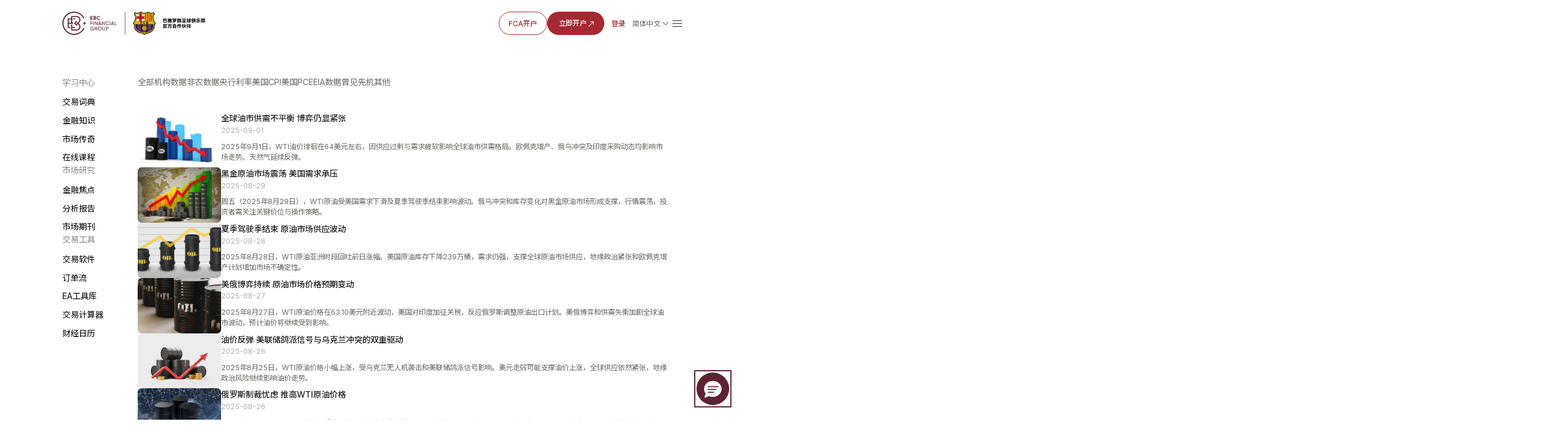

--- FILE ---
content_type: text/html; charset=utf-8
request_url: https://www.ebc.com/zh-cn/jinrong/yuanyou/
body_size: 13007
content:
<!DOCTYPE html>
<html lang="zh-Hans">
  <head>
    <title>原油价格行情走势分析研究报告 | EBC金融集团</title>
    <meta charset="utf-8" />
    <meta
      name="description"
      content="EBC金融集团官网提供专业的原油价格行情分析，以量化分析赋能原油交易，针对国际油价走势，为交易者提供原油价格走势分析研究报告，以帮助投资者分析原油价格行情走势，以及在原油行情交易策略中获得分析帮助。"
    />
    <meta name="viewport" content="width=device-width, initial-scale=1" />
    <meta
      property="og:image"
      content="/ebc-static/image/common/logo.png?t=20241112"
    />
    <meta name="format-detection" content="telephone=no" />
    <link rel="canonical" href="https://www.ebc.com/zh-cn/jinrong/yuanyou/" />
    <link rel="icon" type="image/x-icon" href="/favicon.ico" />
    <link rel="stylesheet" href="/ebc-static/css/swiper-bundle.min.css" />
    <link rel="stylesheet" href="/ebc-static/css/forex/rem.css?v=1.0.1" />
    <link rel="stylesheet" href="/ebc-static/css/forex/common.css?v=1.2.0" />
    <link
      rel="stylesheet"
      href="/ebc-static/css/forex-trading-learning.css?v=1.0.0"
    />
    <link rel="icon" type="image/x-icon" href="/favicon.ico" />
<link rel="stylesheet" href="/ebc-static/css/bootstrap.css?v=1.0.3" />
<!-- Google tag (gtag.js) -->
<script
  async
  src="https://www.googletagmanager.com/gtag/js?id=G-MP0ZDY4KMN"
></script>
<script>
  window.dataLayer = window.dataLayer || [];
  function gtag() {
    dataLayer.push(arguments);
  }
  gtag("js", new Date());

  gtag("config", "G-MP0ZDY4KMN");
</script>
<link
  rel="canonical"
  href="https://www.ebc.com/zh-cn/jinrong/yuanyou/"
/>
<script>
  var _paq = (window._paq = window._paq || []);
  _paq.push(["trackPageView"]);
  _paq.push(["enableLinkTracking"]);
  (function () {
    var u = "//www.ebc.com/analytics/matomo/";
    _paq.push(["setTrackerUrl", u + "matomo.php"]);
    _paq.push(["setSiteId", "1"]);
    var d = document,
      g = d.createElement("script"),
      s = d.getElementsByTagName("script")[0];
    g.async = true;
    g.src = u + "matomo.js";
    s.parentNode.insertBefore(g, s);
  })();
</script>
	<style>#navbarDropdown2{color: #AF8147;}</style>

<link rel="preconnect" href="https://fonts.googleapis.com" />
<link rel="preconnect" href="https://fonts.gstatic.com" crossorigin />
<link
  href="https://fonts.googleapis.com/css2?family=Inter:ital,opsz,wght@0,14..32,100..900;1,14..32,100..900&family=Noto+Sans+JP:wght@100..900&family=Noto+Sans+KR:wght@100..900&family=Noto+Sans+SC:wght@100..900&family=Noto+Sans:ital,wght@0,100..900;1,100..900&display=swap"
  rel="stylesheet"
/>

    <script src="/ebc-static/js/vue.js"></script>
    <link
      rel="stylesheet"
      href="https://unpkg.com/element-ui@2.15.14/lib/theme-chalk/index.css"
    />
    <link rel="stylesheet" href="/ebc-static/css/element-ui_reset.css" />
    <script src="https://unpkg.com/element-ui@2.15.14/lib/index.js"></script>
  </head>

  <body>
    <link rel="preconnect" href="https://fonts.googleapis.com" />
<link rel="preconnect" href="https://fonts.gstatic.com" crossorigin />
<link
  rel="preload"
  as="style"
  href="https://fonts.googleapis.com/css2?family=Inter:ital,opsz,wght@0,14..32,100..900;1,14..32,100..900&family=Noto+Sans+SC:wght@100..900&family=Noto+Sans:ital,wght@0,100..900;1,100..900&display=swap"
  
/>
<link
  href="https://fonts.googleapis.com/css2?family=Inter:ital,opsz,wght@0,14..32,100..900;1,14..32,100..900&family=Noto+Sans+SC:wght@100..900&family=Noto+Sans:ital,wght@0,100..900;1,100..900&display=swap"
  rel="stylesheet"
  media="print"
  onload="this.media='all'"
/>

<style>
  body {
    font-family: "Inter", "Noto Sans SC", "Noto Sans", sans-serif;
  }
</style>
<link rel="stylesheet" href="/ebc-static/css/ebc_public.css?t=3" />
<link rel="stylesheet" href="/ebc-static/css/reset.normal.css?v=1.1.6" />
<link
  rel="stylesheet"
  href="/ebc-static/fonts/iconfonts/iconfont.css?v=1.1.8"
  media="print"
  onload="this.media='all'"
/>

<link rel="stylesheet" href="/ebc-static/css/rem.css" />
<link rel="stylesheet" href="/ebc-static/css/page-navigateNew.css?v=1.2.8" />
<div id="navigateHoverBg" class="pc"></div>
<div class="mobileLangList langList mobile">
  <a href="/zh/jinrong/zh-yuanyou/" class="lang body-14_regular">繁體中文</a>
  <a href="/forex/forex-research-reports/" class="lang body-14_regular">English</a>
  <a href="/kr/forex/kr-research-reports/" class="lang body-14_regular">한국어</a>
  <a href="/jp/forex/jp-research-reports/" class="lang body-14_regular">日本語</a>
  <a href="/es/forex/es-research-reports/" class="lang body-14_regular">Español</a>
  <a href="/th/forex/th-research-reports/" class="lang body-14_regular">ภาษาไทย</a>
  <a href="/id/forex/id-research-reports/" class="lang body-14_regular"
    >Bahasa Indonesia</a
  >
  <a href="/vi/forex/vi-research-reports/" class="lang body-14_regular">Tiếng Việt</a>
  <a href="/pt/forex/pt-research-reports/" class="lang body-14_regular">Português</a>
  <a href="/mn/forex/mn-research-reports/" class="lang body-14_regular">Монгол</a>
  <a href="/ar/forex/ar-research-reports/" class="lang body-14_regular">العربية</a>
  <a href="/hi/forex/hi-research-reports/" class="lang body-14_regular">हिन्दी</a>
  <a href="/ru/forex/ru-research-reports/" class="lang body-14_regular">Русский</a>
  <a href="/ug/" class="lang body-14_regular"
    >ئۇيغۇر تىلى</a
  >
</div>
<div id="page-navigate" class="cn navigate-wrapper cn-font-family">
  <div class="navigate-box box-border flex justify-between items-center">
    <div class="navigate-logo">
      <a href="/zh-cn/">
        <img
          class="navigate-logo-img"
          src="/ebc-static/image/navigate/ebcZh.svg"
          alt=""
        />
        <img
          class="navigate-logo-img navigate-logo-img-w"
          src="/ebc-static/image/navigate/ebcZhW.svg"
          alt=""
        />
      </a>
      <div class="language showLanguage mobile" id="langSelectorM">
        <div class="flex items-center langWord">
          <span class="md-footnote-regular_12">简体中文</span>
        </div>
      </div>
      <a id="menu" href="javascript:;"
        ><span class="iconfont icon-navigate-menu mobile"></span
      ></a>
    </div>
    <div id="linkBox" class="navigate-links navigate-link-box-close">
      <div id="linkList" class="navigate-menu-list">
        <div class="navigate-menu-item">
          <div class="navigate-menu-item-top">
            <a
              class="navigate-menu-item-top-link body-14_medium word1"
              href="javascript:;"
              >交易 <span class="iconfont icon-a-down"></span
            ></a>
          </div>
          <div class="navigate-menu-item-content">
            <div class="navigate-menu-item-content-box">
              <div
                class="navigate-menu-item-content-label cn-font-family-title word1"
              >
                交易
              </div>
              <div class="navigate-menu-item-content-value">
                <div
                  class="navigate-menu-item-content-value-label body-14_regular md-footnote-regular_12 word2"
                >
                  交易产品
                </div>
                <a
                  class="body-16_regular word3"
                  href="/zh-cn/trading-product/forex/ "
                >
                  外汇
                </a>
                <a
                  class="body-16_regular word4"
                  href="/zh-cn/trading-product/commodity/"
                  >贵金属及能源</a
                >
                <a
                  class="body-16_regular word5"
                  href="/zh-cn/trading-product/index-cfds/ "
                  >全球股指</a
                >
                <a
                  class="body-16_regular word6"
                  href="/zh-cn/trading-product/share-cfds/ "
                  >美国股票</a
                >
                <a
                  class="body-16_regular word7"
                  href="/zh-cn/trading-product/etf/ "
                  >ETF</a
                >
                <!-- <a class="body-16_regular word7" href="/zh-cn/trading-product/crypto/ ">加密货币</a> -->
              </div>
              <div class="navigate-menu-item-content-value">
                <div
                  class="navigate-menu-item-content-value-label body-14_regular md-footnote-regular_12 word8"
                >
                  账号&条件
                </div>
                <a class="body-16_regular word9" href="/zh-cn/trading-account/">
                  交易账号
                </a>
                <a class="body-16_regular word10" href="/zh-cn/leverage-margin/"
                  >杠杆保证金</a
                >
                <a class="body-16_regular word11" href="/zh-cn/funding/"
                  >出金入金</a
                >
                <a class="body-16_regular word12" href="/zh-cn/dividend/"
                  >股息调整</a
                >
                <a class="body-16_regular word13" href="/zh-cn/service/"
                  >机构服务</a
                >
                <a class="body-16_regular word14" href="/zh-cn/technology/"
                  >金融科技</a
                >
              </div>

              <div class="navigate-menu-item-content-value">
                <div
                  class="navigate-menu-item-content-value-label body-14_regular md-footnote-regular_12 word15"
                >
                  交易工具
                </div>
                <a class="body-16_regular word16" href="/zh-cn/MT4/">MT4</a>
                <a class="body-16_regular word17" href="/zh-cn/MT5/">MT5</a>
                <a class="body-16_regular word19" href="/zh-cn/PAMM/">PAMM</a>
                <a class="body-16_regular word18" href="/zh-cn/tools/"
                  >分析工具与指标</a
                >
                <a class="body-16_regular word18" href="/zh-cn/orderflow/"
                  >订单流工具</a
                >
                <a class="body-16_regular word20" href="/zh-cn/market-analysis"
                  >市场分析</a
                >
              </div>
            </div>
          </div>
        </div>
        <div class="navigate-menu-item">
          <div class="navigate-menu-item-top">
            <a
              class="navigate-menu-item-top-link body-14_medium word21"
              href="/zh-cn/jinrong/"
              >交易学院
            </a>
          </div>
        </div>
        <div class="navigate-menu-item">
          <div class="navigate-menu-item-top">
            <a
              class="navigate-menu-item-top-link body-14_medium word29"
              href="javascript:;"
              >关于EBC <span class="iconfont icon-a-down"></span
            ></a>
          </div>
          <div class="navigate-menu-item-content">
            <div class="navigate-menu-item-content-box">
              <div
                class="navigate-menu-item-content-label cn-font-family-title word29"
              >
                关于EBC
              </div>
              <div class="navigate-menu-item-content-value">
                <div
                  class="navigate-menu-item-content-value-label body-14_regular md-footnote-regular_12 word29"
                >
                  关于EBC
                </div>
                <a class="body-16_regular word30" href="/zh-cn/about-us/"
                  >EBC简介</a
                >
                <a class="body-16_regular word31" href="/zh-cn/ESG">社会责任</a>
                <a
                  class="body-16_regular word32"
                  href="/zh-cn/jinrong/ebc-official/"
                  >EBC动态</a
                >
                <a
                  class="body-16_regular word32 ebcNoticeA"
                  href="/zh-cn/jinrong/ebc-notice/"
                  >公告通知</a
                >
              </div>
              <div class="navigate-menu-item-content-value">
                <div
                  class="navigate-menu-item-content-value-label body-14_regular md-footnote-regular_12 word35"
                >
                  合作伙伴
                </div>
                <a class="body-16_regular word36" href="/zh-cn/FCB"
                  >与巴萨共赢
                </a>
                <a class="body-16_regular word37" href="/zh-cn/partners/oxford/"
                  >牛津大学
                </a>
                <a
                  class="body-16_regular word38"
                  href="/zh-cn/partners"
                  >合作伙伴计划
                </a>
                <!-- <a class="body-16_regular" href="javascript:;">联合国基金会（后期规划）</a> -->
              </div>
              <div class="navigate-menu-item-content-value pc">
                <div
                  class="navigate-menu-item-content-value-label body-14_regular md-footnote-regular_12 word35"
                >
                  客户服务
                </div>
                <a
                  class="body-16_regular"
                  target="_blank"
                  href="https://support.ebchelp.com/hc/zh-cn"
                  >帮助中心</a
                >
                <a class="body-16_regular" href="/zh-cn/official-verification"
                  >官方验证</a
                >
              </div>
            </div>
          </div>
        </div>
        <div class="navigate-menu-item">
          <div class="navigate-menu-item-top">
            <a
              class="navigate-menu-item-top-link body-14_medium word22"
              href="/zh-cn/activityList"
              >最新活动</a
            >
          </div>
        </div>

        <div class="navigate-menu-item">
          <div class="navigate-menu-item-top">
            <a
              class="navigate-menu-item-top-link body-14_medium word39"
              href="/zh-cn/copytrading/"
              >跟单社区</a
            >
          </div>
        </div>
        <div class="navigate-menu-item mobile">
          <div class="navigate-menu-item-top">
            <a
              class="navigate-menu-item-top-link body-14_medium word39"
              target="_blank"
              href="https://support.ebchelp.com/hc/zh-cn"
              >帮助中心</a
            >
          </div>
        </div>
        <div class="navigate-menu-item mobile">
          <div class="navigate-menu-item-top">
            <a
              class="navigate-menu-item-top-link body-14_medium word39"
              href="/zh-cn/official-verification"
              >官方验证</a
            >
          </div>
        </div>
      </div>
      <div class="navigate-entry">
        <div class="navigate-entry-link flex items-center">
          <a
            href="/zh-cn/FCA"
            class="body-14_medium word40 secondary-default_medium"
            >FCA开户</a
          >
          <a
            href="https://client.ebc.com/signup?bid=4m3l31"
            rel="nofollow"
            target="_blank"
            class="primary-default_medium box-border word41"
          >
            立即开户
            <svg
              width="16"
              height="16"
              viewBox="0 0 16 16"
              fill="none"
              xmlns="http://www.w3.org/2000/svg"
            >
              <g clip-path="url(#clip0_27318_6070)">
                <path
                  d="M11.8333 9.66666C11.8333 9.94281 11.6094 10.1667 11.3333 10.1667C11.0571 10.1667 10.8333 9.94281 10.8333 9.66666V5.8737L3.68679 13.0202C3.49153 13.2154 3.17502 13.2154 2.97976 13.0202C2.7845 12.8249 2.7845 12.5084 2.97976 12.3131L10.1262 5.16666H6.33328C6.05713 5.16666 5.83328 4.94281 5.83328 4.66666C5.83328 4.39052 6.05713 4.16666 6.33328 4.16666H11.3333C11.6094 4.16666 11.8333 4.39052 11.8333 4.66666V9.66666Z"
                  fill="#A52933"
                />
              </g>
              <defs>
                <clipPath id="clip0_27318_6070">
                  <rect width="16" height="16" fill="white" />
                </clipPath>
              </defs>
            </svg>
          </a>
          <a
            href="https://client.ebc.com/signin?bid=4m3l31"
            rel="nofollow"
            target="_blank"
            class="nav-link body-14_medium box-border word42"
            >登录</a
          >
        </div>
        <div
          class="language cursor-pointer flex flex-col justify-start pc"
          id="langSelector"
        >
          <div class="flex items-center">
            <span class="body-14_regular">简体中文</span>
            <img src="/ebc-static/image/navigate/openListIcon.svg" alt="" />
          </div>
          <div class="langList">
            <!-- <a href="/zh-cn/jinrong/yuanyou/" class="lang body-14_medium">简体中文</a> -->
            <a href="/zh/jinrong/zh-yuanyou/" class="lang body-14_medium"
              >繁體中文</a
            >
            <a href="/forex/forex-research-reports/" class="lang body-14_medium"
              >English</a
            >
            <a href="/kr/forex/kr-research-reports/" class="lang body-14_medium"
              >한국어</a
            >
            <a href="/jp/forex/jp-research-reports/" class="lang body-14_medium"
              >日本語</a
            >
            <a href="/es/forex/es-research-reports/" class="lang body-14_medium"
              >Español</a
            >
            <a href="/th/forex/th-research-reports/" class="lang body-14_medium"
              >ภาษาไทย</a
            >
            <a href="/id/forex/id-research-reports/" class="lang body-14_medium"
              >Bahasa Indonesia</a
            >
            <a href="/vi/forex/vi-research-reports/" class="lang body-14_medium"
              >Tiếng Việt</a
            >
            <a href="/pt/forex/pt-research-reports/" class="lang body-14_medium"
              >Português</a
            >
            <a href="/mn/forex/mn-research-reports/" class="lang body-14_medium"
              >Монгол</a
            >
            <a href="/ar/forex/ar-research-reports/" class="lang body-14_medium"
              >العربية</a
            >
            <a href="/hi/forex/hi-research-reports/" class="lang body-14_medium"
              >हिन्दी</a
            >
            <a href="/ru/forex/ru-research-reports/" class="lang body-14_medium"
              >Русский</a
            >
            <a href="/ug/" class="lang body-14_medium"
              >ئۇيغۇر تىلى</a
            >
          </div>
        </div>
        <span class="iconfont sm-navigate-menu icon-navigate-menu"></span>
      </div>
    </div>
  </div>
</div>
<!-- js -->
<script src="/ebc-static/js/page-navigateNew.js?v=1.2.6" defer ></script>

    <div class="forex-wrapper cn ">
      
<link rel="stylesheet" href="/ebc-static/css/forex-menu.css?v=1.0.5" />
<style>
  body {
    font-family: "Inter", "Noto Sans SC", "Noto Sans", sans-serif; /* 自动匹配用户系统默认字体 */
  }
</style>
<div class="forex-menu pc">
  <div class="forex-menu-pc-box no-scrollbar">
    <div class="forex-menu-group">
      <div class="forex-menu-title menu-icon1">学习中心</div>
      <a
        href="/zh-cn/jinrong/cidian/"
        data-link="/zh-cn/jinrong/cidian/"
        class="forex-menu-link"
        >交易词典</a
      >
      <a
        href="/zh-cn/jinrong/jinrongzhishi/"
        data-link="/zh-cn/jinrong/jinrongzhishi/ /zh-cn/jinrong/waihuizhishi/ /zh-cn/jinrong/guijinshuzhishi/ /zh-cn/jinrong/nengyuanzhishi/ /zh-cn/jinrong/gupiaozhishi/ /zh-cn/jinrong/zhishuzhishi/ /zh-cn/jinrong/jijinzhishi/ /zh-cn/jinrong/jianguan/ /zh-cn/jinrong/xunihuobi/ /zh-cn/jinrong/zhongyaoshuju/ /zh-cn/jinrong/qita/"
        class="forex-menu-link"
        >金融知识</a
      >
      <a
        href="/zh-cn/jinrong/dashi/"
        data-link="/zh-cn/jinrong/dashi/ /zh-cn/jinrong/shuji/"
        class="forex-menu-link"
        >市场传奇</a
      >
      <a
        href="/zh-cn/webinars"
        data-link="/zh-cn/webinars /zh-cn/jinrong/rumen/ /zh-cn/jinrong/jinjie/ /zh-cn/jinrong/gaojie/"
        class="forex-menu-link"
        >在线课程</a
      >
    </div>
    <div class="forex-menu-group">
      <div class="forex-menu-title menu-icon2">市场研究</div>
      <a
        href="/zh-cn/jinrong/jinrongjiaodian/"
        data-link="/zh-cn/jinrong/jinrongjiaodian/ /zh-cn/jinrong/waihuixinwen/ /zh-cn/jinrong/guijinshuxinwen/ /zh-cn/jinrong/nengyuanxinwen/ /zh-cn/jinrong/gupiaoxinwen/ /zh-cn/jinrong/zhishuxinwen/ /zh-cn/jinrong/jijinxinwen/ /zh-cn/jinrong/qitajingjixinwen/"
        class="forex-menu-link"
        >金融焦点</a
      >
      <a
        href="/zh-cn/jinrong/shujubaogao/"
        data-link="/zh-cn/jinrong/shujubaogao/ /zh-cn/jinrong/jigoushuju/ /zh-cn/jinrong/feinongshuju/ /zh-cn/jinrong/yanghanglilv/ /zh-cn/jinrong/gdpshuju/ /zh-cn/jinrong/meiguocpishuju/ /zh-cn/jinrong/meiguopceshuju/ /zh-cn/jinrong/lingshoushuju/ /zh-cn/jinrong/eiashuju/ /zh-cn/jinrong/meiguochuqing/ /zh-cn/jinrong/qitashuju/"
        class="forex-menu-link"
        >分析报告</a
      >
      <a
        href="/zh-cn/jinrong/shichangqikan/"
        data-link="/zh-cn/jinrong/shichangqikan/"
        class="forex-menu-link"
        >市场期刊</a
      >
    </div>
    <div class="forex-menu-group">
      <div class="forex-menu-title menu-icon3">交易工具</div>
      <a
        href="/zh-cn/jinrong/mt4/"
        data-link="/zh-cn/jinrong/mt4/ /zh-cn/jinrong/mt5/ /zh-cn/jinrong/trading-central/ /zh-cn/jinrong/trading-view/"
        class="forex-menu-link"
        >交易软件</a
      >
      <a
        href="/zh-cn/jinrong/dingdanliu/"
        data-link="/zh-cn/jinrong/dingdanliu/"
        class="forex-menu-link"
        >订单流</a
      >
      <a
        href="/zh-cn/jinrong/ebc-ea-turbo/"
        data-link="/zh-cn/jinrong/ebc-ea-turbo/ /zh-cn/jinrong/ea/"
        class="forex-menu-link"
        >EA工具库</a
      >
      <a
        href="/zh-cn/forex-tools/"
        data-link="/zh-cn/forex-tools/"
        class="forex-menu-link"
        >交易计算器</a
      >
      <a
        href="/zh-cn/caijingzhouli/"
        data-link="/zh-cn/caijingzhouli/"
        class="forex-menu-link"
        >财经日历</a
      >
    </div>
  </div>
</div>
<div class="forex-menu-mobile">
  <nav class="forex-menu-mobile-link-box no-scrollbar">
    <a
      href="/zh-cn/jinrong/cidian/"
      data-link="/zh-cn/jinrong/cidian/"
      class="forex-menu-mobile-link"
      >交易词典</a
    >
    <a
      href="/zh-cn/jinrong/jinrongzhishi/"
      data-link="/zh-cn/jinrong/jinrongzhishi/ /zh-cn/jinrong/waihuizhishi/ /zh-cn/jinrong/guijinshuzhishi/ /zh-cn/jinrong/nengyuanzhishi/ /zh-cn/jinrong/gupiaozhishi/ /zh-cn/jinrong/zhishuzhishi/ /zh-cn/jinrong/jijinzhishi/ /zh-cn/jinrong/jianguan/ /zh-cn/jinrong/xunihuobi/ /zh-cn/jinrong/zhongyaoshuju/ /zh-cn/jinrong/qita/"
      class="forex-menu-mobile-link"
      >金融知识</a
    >
    <a
      href="/zh-cn/jinrong/dashi/"
      data-link="/zh-cn/jinrong/dashi/ /zh-cn/jinrong/shuji/"
      class="forex-menu-mobile-link"
      >市场传奇</a
    >
    <a
      href="/zh-cn/webinars"
      data-link="/zh-cn/webinars /zh-cn/jinrong/rumen/ /zh-cn/jinrong/jinjie/ /zh-cn/jinrong/gaojie/"
      class="forex-menu-mobile-link"
      >在线课程</a
    >
    <a
      href="/zh-cn/jinrong/jinrongjiaodian/"
      data-link="/zh-cn/jinrong/jinrongjiaodian/ /zh-cn/jinrong/waihuixinwen/ /zh-cn/jinrong/guijinshuxinwen/ /zh-cn/jinrong/nengyuanxinwen/ /zh-cn/jinrong/gupiaoxinwen/ /zh-cn/jinrong/zhishuxinwen/ /zh-cn/jinrong/jijinxinwen/ /zh-cn/jinrong/qitajingjixinwen/"
      class="forex-menu-mobile-link"
      >金融焦点</a
    >
    <a
      href="/zh-cn/jinrong/shujubaogao/"
      data-link="/zh-cn/jinrong/shujubaogao/ /zh-cn/jinrong/huangjin/ /zh-cn/jinrong/yuanyou/ /zh-cn/jinrong/gupiaozhishu/ /zh-cn/jinrong/hongguanjingji/"
      class="forex-menu-mobile-link"
      >分析报告</a
    >
    <a
      href="/zh-cn/jinrong/shichangqikan/"
      data-link="/zh-cn/jinrong/shichangqikan/"
      class="forex-menu-mobile-link"
      >市场期刊</a
    >
    <a
      href="/zh-cn/jinrong/mt4/"
      data-link="/zh-cn/jinrong/mt4/ /zh-cn/jinrong/mt5/ /zh-cn/jinrong/trading-central/ /zh-cn/jinrong/trading-view/"
      class="forex-menu-mobile-link"
      >交易软件</a
    >
    <a
      href="/zh-cn/jinrong/dingdanliu/"
      data-link="/zh-cn/jinrong/dingdanliu/"
      class="forex-menu-mobile-link"
      >订单流</a
    >
    <a
      href="/zh-cn/jinrong/ebc-ea-turbo/"
      data-link="/zh-cn/jinrong/ebc-ea-turbo/ /zh-cn/jinrong/ea/"
      class="forex-menu-mobile-link"
      >EA工具库</a
    >
    <a
      href="/zh-cn/forex-tools/"
      data-link="/zh-cn/forex-tools/"
      class="forex-menu-mobile-link"
      >交易计算器</a
    >
    <a
      href="/zh-cn/caijingzhouli/"
      data-link="/zh-cn/caijingzhouli/"
      class="forex-menu-mobile-link"
      >财经日历</a
    >
  </nav>
  <div class="more-btn-box">
    <div class="more-btn">
      <div id="menuShowBtn" class="menu-show-btn">
        <span class="iconfont icon-navigate-down"></span>
      </div>
      <div class="all-menu-box">
        <div class="forex-link-group">
          <div class="forex-link-title menu-icon1">学习中心</div>
          <div class="forex-link-tag-box">
            <a
              href="/zh-cn/jinrong/cidian/"
              data-link="/zh-cn/jinrong/cidian/"
              class="forex-link-tag"
              >交易词典</a
            >
            <a
              href="/zh-cn/jinrong/jinrongzhishi/"
              data-link="/zh-cn/jinrong/jinrongzhishi/ /zh-cn/jinrong/waihuizhishi/ /zh-cn/jinrong/guijinshuzhishi/ /zh-cn/jinrong/nengyuanzhishi/ /zh-cn/jinrong/gupiaozhishi/ /zh-cn/jinrong/zhishuzhishi/ /zh-cn/jinrong/jijinzhishi/ /zh-cn/jinrong/jianguan/ /zh-cn/jinrong/xunihuobi/ /zh-cn/jinrong/zhongyaoshuju/ /zh-cn/jinrong/qita/"
              class="forex-link-tag"
              >金融知识</a
            >
            <a
              href="/zh-cn/jinrong/dashi/"
              data-link="/zh-cn/jinrong/dashi/ /zh-cn/jinrong/shuji/"
              class="forex-link-tag"
              >市场传奇</a
            >
            <a
              href="/zh-cn/webinars"
              data-link="/zh-cn/webinars /zh-cn/jinrong/rumen/ /zh-cn/jinrong/jinjie/ /zh-cn/jinrong/gaojie/"
              class="forex-link-tag"
              >在线课程</a
            >
          </div>
        </div>
        <div class="forex-link-group">
          <div class="forex-link-title menu-icon2">市场研究</div>
          <div class="forex-link-tag-box">
            <a
              href="/zh-cn/jinrong/jinrongjiaodian/"
              data-link="/zh-cn/jinrong/jinrongjiaodian/ /zh-cn/jinrong/waihuixinwen/ /zh-cn/jinrong/guijinshuxinwen/ /zh-cn/jinrong/nengyuanxinwen/ /zh-cn/jinrong/gupiaoxinwen/ /zh-cn/jinrong/zhishuxinwen/ /zh-cn/jinrong/jijinxinwen/ /zh-cn/jinrong/qitajingjixinwen/"
              class="forex-link-tag"
              >金融焦点</a
            >
            <a
              href="/zh-cn/jinrong/shujubaogao/"
              data-link="/zh-cn/jinrong/shujubaogao/ /zh-cn/jinrong/jigoushuju/ /zh-cn/jinrong/feinongshuju/ /zh-cn/jinrong/yanghanglilv/ /zh-cn/jinrong/gdpshuju/ /zh-cn/jinrong/meiguocpishuju/ /zh-cn/jinrong/meiguopceshuju/ /zh-cn/jinrong/lingshoushuju/ /zh-cn/jinrong/eiashuju/ /zh-cn/jinrong/meiguochuqing/ /zh-cn/jinrong/qitashuju/"
              class="forex-link-tag"
              >分析报告</a
            >
            <a
              href="/zh-cn/jinrong/shichangqikan/"
              data-link="/zh-cn/jinrong/shichangqikan/"
              class="forex-link-tag"
              >市场期刊</a
            >
          </div>
        </div>
        <div class="forex-link-group">
          <div class="forex-link-title menu-icon3">交易工具</div>
          <div class="forex-link-tag-box">
            <a
              href="/zh-cn/jinrong/mt4/"
              data-link="/zh-cn/jinrong/mt4/ /zh-cn/jinrong/mt5/ /zh-cn/jinrong/trading-central/ /zh-cn/jinrong/trading-view/"
              class="forex-link-tag"
              >交易软件</a
            >
            <a
              href="/zh-cn/jinrong/dingdanliu/"
              data-link="/zh-cn/jinrong/dingdanliu/"
              class="forex-link-tag"
              >订单流</a
            >
            <a
              href="/zh-cn/jinrong/ebc-ea-turbo/"
              data-link="/zh-cn/jinrong/ebc-ea-turbo/ /zh-cn/jinrong/ea/"
              class="forex-link-tag"
              >EA工具库</a
            >
            <a
              href="/zh-cn/forex-tools/"
              data-link="/zh-cn/forex-tools/"
              class="forex-link-tag"
              >交易计算器</a
            >
            <a
              href="/zh-cn/caijingzhouli/"
              data-link="/zh-cn/caijingzhouli/"
              class="forex-link-tag"
              >财经日历</a
            >
          </div>
        </div>
      </div>
    </div>
  </div>
</div>
<script>
  let langPath = "/zh-cn";
</script>
<script src="/ebc-static/js/forex-menu.js?v=1.0.0"></script>

      <div class="forex-wrapper-body">
        <div id="search-box-index">
                            <div class="ebc-tabs-box">
                    <div class="ebc-tabs no-scrollbar">
                                                    <a 
                                href="/zh-cn/jinrong/shujubaogao/" 
                                class="ebc-tab-item"
                            >
                                                                    全部
                                                            </a>
                                                    <a 
                                href="/zh-cn/jinrong/jigoushuju/" 
                                class="ebc-tab-item"
                            >
                                                                    机构数据                                                            </a>
                                                    <a 
                                href="/zh-cn/jinrong/feinongshuju/" 
                                class="ebc-tab-item"
                            >
                                                                    非农数据                                                            </a>
                                                    <a 
                                href="/zh-cn/jinrong/yanghanglilv/" 
                                class="ebc-tab-item"
                            >
                                                                    央行利率                                                            </a>
                                                    <a 
                                href="/zh-cn/jinrong/meiguocpishuju/" 
                                class="ebc-tab-item"
                            >
                                                                    美国CPI                                                            </a>
                                                    <a 
                                href="/zh-cn/jinrong/meiguopceshuju/" 
                                class="ebc-tab-item"
                            >
                                                                    美国PCE                                                            </a>
                                                    <a 
                                href="/zh-cn/jinrong/eiashuju/" 
                                class="ebc-tab-item"
                            >
                                                                    EIA数据                                                            </a>
                                                    <a 
                                href="/zh-cn/jinrong/zengjianxianji/" 
                                class="ebc-tab-item"
                            >
                                                                    曾见先机                                                            </a>
                                                    <a 
                                href="/zh-cn/jinrong/qitashuju/" 
                                class="ebc-tab-item"
                            >
                                                                    其他                                                            </a>
                                            </div>
                </div>
                      <section class="section1">
            <div class="knowledge-list">
                          <div  class="knowledge-item">
                <a href="/zh-cn/jinrong/266939.html">
                <img
                  class="knowledge-item-img"
                  src="https://www.ebc.com/upload/portal/20250901/1ea7c1607fc1ce4a805ef9fd66c2fe1b.jpg"
                  alt="全球油市供需不平衡 博弈仍显紧张"
                />
                </a>
                <div class="knowledge-item-content">
                  <a href="/zh-cn/jinrong/266939.html" class="knowledge-item-title">全球油市供需不平衡 博弈仍显紧张</a>
                  <div class="knowledge-item-publish-time">2025-09-01</div>
                  <div class="knowledge-item-intro">2025年9月1日，WTI油价徘徊在64美元左右，因供应过剩与需求疲软影响全球油市供需格局。欧佩克增产、俄乌冲突及印度采购动态均影响市场走势。天然气延续反弹。</div>
                </div>
              </div>
                          <div  class="knowledge-item">
                <a href="/zh-cn/jinrong/266917.html">
                <img
                  class="knowledge-item-img"
                  src="https://www.ebc.com/upload/portal/20250829/5c404c8bf0c59ce56a1cc6f4d80a5cf1.jpg"
                  alt="黑金原油市场震荡 美国需求承压"
                />
                </a>
                <div class="knowledge-item-content">
                  <a href="/zh-cn/jinrong/266917.html" class="knowledge-item-title">黑金原油市场震荡 美国需求承压</a>
                  <div class="knowledge-item-publish-time">2025-08-29</div>
                  <div class="knowledge-item-intro">周五（2025年8月29日），WTI原油受美国需求下滑及夏季驾驶季结束影响波动。俄乌冲突和库存变化对黑金原油市场形成支撑，行情震荡，投资者需关注关键价位与操作策略。</div>
                </div>
              </div>
                          <div  class="knowledge-item">
                <a href="/zh-cn/jinrong/266686.html">
                <img
                  class="knowledge-item-img"
                  src="https://www.ebc.com/upload/portal/20250828/87f6be9861e097c2d1e2c1201ea88a56.jpg"
                  alt="夏季驾驶季结束 原油市场供应波动"
                />
                </a>
                <div class="knowledge-item-content">
                  <a href="/zh-cn/jinrong/266686.html" class="knowledge-item-title">夏季驾驶季结束 原油市场供应波动</a>
                  <div class="knowledge-item-publish-time">2025-08-28</div>
                  <div class="knowledge-item-intro">2025年8月28日，WTI原油亚洲时段回吐前日涨幅。美国原油库存下降239万桶，需求仍强，支撑全球原油市场供应，地缘政治紧张和欧佩克增产计划增加市场不确定性。</div>
                </div>
              </div>
                          <div  class="knowledge-item">
                <a href="/zh-cn/jinrong/266454.html">
                <img
                  class="knowledge-item-img"
                  src="https://www.ebc.com/upload/portal/20250827/46fa2aa5017507cb5db2bc913b789e30.jpg"
                  alt="美俄博弈持续 原油市场价格预期变动"
                />
                </a>
                <div class="knowledge-item-content">
                  <a href="/zh-cn/jinrong/266454.html" class="knowledge-item-title">美俄博弈持续 原油市场价格预期变动</a>
                  <div class="knowledge-item-publish-time">2025-08-27</div>
                  <div class="knowledge-item-intro">2025年8月27日，WTI原油价格在63.10美元附近波动，美国对印度加征关税，反应俄罗斯调整原油出口计划。美俄博弈和供需失衡加剧全球油市波动，预计油价将继续受到影响。</div>
                </div>
              </div>
                          <div  class="knowledge-item">
                <a href="/zh-cn/jinrong/266081.html">
                <img
                  class="knowledge-item-img"
                  src="https://www.ebc.com/upload/portal/20250825/ae3d078b7268f9e1b1d9b7462e30fd0d.jpg"
                  alt="油价反弹 美联储鸽派信号与乌克兰冲突的双重驱动"
                />
                </a>
                <div class="knowledge-item-content">
                  <a href="/zh-cn/jinrong/266081.html" class="knowledge-item-title">油价反弹 美联储鸽派信号与乌克兰冲突的双重驱动</a>
                  <div class="knowledge-item-publish-time">2025-08-26</div>
                  <div class="knowledge-item-intro">2025年8月25日，WTI原油价格小幅上涨，受乌克兰无人机袭击和美联储鸽派信号影响。美元走弱可能支撑油价上涨，全球供应依然紧张，地缘政治风险继续影响油价走势。</div>
                </div>
              </div>
                          <div  class="knowledge-item">
                <a href="/zh-cn/jinrong/266247.html">
                <img
                  class="knowledge-item-img"
                  src="https://www.ebc.com/upload/portal/20250826/902c6c1f786372247090edf6958ecb65.jpg"
                  alt="俄罗斯制裁忧虑 推高WTI原油价格"
                />
                </a>
                <div class="knowledge-item-content">
                  <a href="/zh-cn/jinrong/266247.html" class="knowledge-item-title">俄罗斯制裁忧虑 推高WTI原油价格</a>
                  <div class="knowledge-item-publish-time">2025-08-26</div>
                  <div class="knowledge-item-intro">2025年8月26日，WTI原油价格受俄罗斯制裁忧虑和美联储政策影响震荡。WTI短期内可能面临下行压力，天然气价格也处于关键点位，需保持冷静，理性评估风险。</div>
                </div>
              </div>
                          <div  class="knowledge-item">
                <a href="/zh-cn/jinrong/265889.html">
                <img
                  class="knowledge-item-img"
                  src="https://www.ebc.com/upload/portal/20250822/54f0b923e40912cb0899df5d4741dfed.jpg"
                  alt="美联储利率决策成焦点 WTI原油价格稳步回升"
                />
                </a>
                <div class="knowledge-item-content">
                  <a href="/zh-cn/jinrong/265889.html" class="knowledge-item-title">美联储利率决策成焦点 WTI原油价格稳步回升</a>
                  <div class="knowledge-item-publish-time">2025-08-22</div>
                  <div class="knowledge-item-intro">2025年8月22日，WTI原油价格稳定在63.40美元，受美国需求强劲和乌克兰局势影响上涨。EIA数据显示原油库存大幅下降，支持油价，美联储利率决策成为市场关注的焦点。</div>
                </div>
              </div>
                          <div  class="knowledge-item">
                <a href="/zh-cn/jinrong/265645.html">
                <img
                  class="knowledge-item-img"
                  src="https://www.ebc.com/upload/portal/20250821/498f61908f12fe8b71da7c5be09eeadc.jpg"
                  alt="WTI原油价格因库存下降上涨 市场关注俄乌谈判"
                />
                </a>
                <div class="knowledge-item-content">
                  <a href="/zh-cn/jinrong/265645.html" class="knowledge-item-title">WTI原油价格因库存下降上涨 市场关注俄乌谈判</a>
                  <div class="knowledge-item-publish-time">2025-08-21</div>
                  <div class="knowledge-item-intro">2025年8月21日，WTI原油价格上涨，受美国库存大降影响。EIA报告显示，原油库存减少601.4万桶，超预期。市场关注俄乌谈判进展，俄制裁持续影响油价。</div>
                </div>
              </div>
                          <div  class="knowledge-item">
                <a href="/zh-cn/jinrong/265429.html">
                <img
                  class="knowledge-item-img"
                  src="https://www.ebc.com/upload/portal/20250820/6cb076337697e33d6244ca1f76a300f6.jpg"
                  alt="原油需求增长 俄乌局势新进展带来不确定性"
                />
                </a>
                <div class="knowledge-item-content">
                  <a href="/zh-cn/jinrong/265429.html" class="knowledge-item-title">原油需求增长 俄乌局势新进展带来不确定性</a>
                  <div class="knowledge-item-publish-time">2025-08-20</div>
                  <div class="knowledge-item-intro">8月20日，WTI原油价格回升至63美元，主要受美国石油库存下降影响。俄乌局势新进展推动市场情绪改善，但若局势进一步进展，可能会导致制裁取消，增加全球石油供应。</div>
                </div>
              </div>
                          <div  class="knowledge-item">
                <a href="/zh-cn/jinrong/265252.html">
                <img
                  class="knowledge-item-img"
                  src="https://www.ebc.com/upload/portal/20250819/6c23f2726e183856cbba00cecc520167.jpg"
                  alt="油价波动 美联储降息预期升温"
                />
                </a>
                <div class="knowledge-item-content">
                  <a href="/zh-cn/jinrong/265252.html" class="knowledge-item-title">油价波动 美联储降息预期升温</a>
                  <div class="knowledge-item-publish-time">2025-08-19</div>
                  <div class="knowledge-item-intro">2025年8月19日，WTI原油价格下跌至62.10美元，关注美联储降息预期。乌克兰-俄罗斯战争有望解决，缓解供应担忧。国际能源署报告显示全球原油供应增幅上调，需求增速下调。</div>
                </div>
              </div>
                          <div  class="knowledge-item">
                <a href="/zh-cn/jinrong/265071.html">
                <img
                  class="knowledge-item-img"
                  src="https://www.ebc.com/upload/portal/20250818/cd1c76942735cbdee04532e7879134e6.jpg"
                  alt="美俄会晤达成共识 石油价格回升潜力加大"
                />
                </a>
                <div class="knowledge-item-content">
                  <a href="/zh-cn/jinrong/265071.html" class="knowledge-item-title">美俄会晤达成共识 石油价格回升潜力加大</a>
                  <div class="knowledge-item-publish-time">2025-08-18</div>
                  <div class="knowledge-item-intro">2025年8月18日，WTI原油价格低迷，市场等待特朗普与泽连斯基会晤结果。美俄会晤缓解地缘政治风险，提升石油价格回升预期，美联储降息预期支撑油价。</div>
                </div>
              </div>
                          <div  class="knowledge-item">
                <a href="/zh-cn/jinrong/264900.html">
                <img
                  class="knowledge-item-img"
                  src="https://www.ebc.com/upload/portal/20250815/b6966a8dac3a18d15449ded3c6c41abb.jpg"
                  alt="特朗普普京峰会召开 原油市场情绪波动"
                />
                </a>
                <div class="knowledge-item-content">
                  <a href="/zh-cn/jinrong/264900.html" class="knowledge-item-title">特朗普普京峰会召开 原油市场情绪波动</a>
                  <div class="knowledge-item-publish-time">2025-08-15</div>
                  <div class="knowledge-item-intro">2025年8月15日，WTI原油受特朗普普京峰会影响下滑，预计峰会将影响俄罗斯原油供应。市场关注美联储降息预期和地缘政治风险，可能加剧油价波动，交易者需理性操作。</div>
                </div>
              </div>
                          <div  class="knowledge-item">
                <a href="/zh-cn/jinrong/264443.html">
                <img
                  class="knowledge-item-img"
                  src="https://www.ebc.com/upload/portal/20250813/b5ae3763956d23c9695f50695275c397.jpg"
                  alt="WTI油价小幅回升 俄罗斯石油出口保持稳定"
                />
                </a>
                <div class="knowledge-item-content">
                  <a href="/zh-cn/jinrong/264443.html" class="knowledge-item-title">WTI油价小幅回升 俄罗斯石油出口保持稳定</a>
                  <div class="knowledge-item-publish-time">2025-08-13</div>
                  <div class="knowledge-item-intro">2025年8月13日，WTI原油价格小幅回升至62.50美元左右，受欧佩克+需求预测上调支撑。俄罗斯石油出口稳定，市场关注特朗普与普京会晤可能影响供应。</div>
                </div>
              </div>
                          <div  class="knowledge-item">
                <a href="/zh-cn/jinrong/264240.html">
                <img
                  class="knowledge-item-img"
                  src="https://www.ebc.com/upload/portal/20250812/dd5553980cb7649b38b8e8f57c3fc963.jpg"
                  alt="中美贸易紧张 原油价格窄幅盘整"
                />
                </a>
                <div class="knowledge-item-content">
                  <a href="/zh-cn/jinrong/264240.html" class="knowledge-item-title">中美贸易紧张 原油价格窄幅盘整</a>
                  <div class="knowledge-item-publish-time">2025-08-12</div>
                  <div class="knowledge-item-intro">8月12日，原油价格在63.50美元附近盘整，受中美贸易紧张及全球经济疲软影响。OPEC+增产加剧供应过剩担忧，能源需求减弱，进一步压低了原油需求预期。</div>
                </div>
              </div>
                          <div  class="knowledge-item">
                <a href="/zh-cn/jinrong/264044.html">
                <img
                  class="knowledge-item-img"
                  src="https://www.ebc.com/upload/portal/20250811/8c20e396bb22231cf1e483697b908678.jpg"
                  alt="WTI原油下跌 聚焦美俄会晤影响"
                />
                </a>
                <div class="knowledge-item-content">
                  <a href="/zh-cn/jinrong/264044.html" class="knowledge-item-title">WTI原油下跌 聚焦美俄会晤影响</a>
                  <div class="knowledge-item-publish-time">2025-08-11</div>
                  <div class="knowledge-item-intro">2025年8月11日，WTI原油价格徘徊在62.50美元附近，接近自6月以来的最低点。原油市场面临多重因素影响，包括美俄会晤的结果、全球经济关税政策等，市场情绪偏空。</div>
                </div>
              </div>
                        </div>
          </section>
          <div class="ebc-page-pagination">
            <div class="page">
                        <ul class="pagination">
                            <li class="page-item disabled"><span class="page-link">&laquo;</span></li> <li class="active page-item disabled" ><span class="page-link">1</span></li><li class="page-item"><a class="page-link" href="/zh-cn/jinrong/yuanyou/index_2.html">2</a></li><li class="page-item"><a class="page-link" href="/zh-cn/jinrong/yuanyou/index_3.html">3</a></li><li class="page-item"><a class="page-link" href="/zh-cn/jinrong/yuanyou/index_4.html">4</a></li><li class="page-item"><a class="page-link" href="/zh-cn/jinrong/yuanyou/index_5.html">5</a></li><li class="page-item"><a class="page-link" href="/zh-cn/jinrong/yuanyou/index_6.html">6</a></li><li class="page-item disabled"><span class="page-link">...</span></li><li class="page-item"><a class="page-link" href="/zh-cn/jinrong/yuanyou/index_36.html">36</a></li><li class="page-item"><a class="page-link" href="/zh-cn/jinrong/yuanyou/index_37.html">37</a></li> <li class="page-item"><a class="page-link" href="/zh-cn/jinrong/yuanyou/index_2.html">&raquo;</a></li>                        </ul>
                    </div>
          </div>
        </div>
      </div>
    </div>

    <!-- 样式文件 基础依赖已经在page-navigate中引入，为高度耦合使用 -->
<link rel="stylesheet" href="/ebc-static/css/page-footerNew.css?v=1.2.0" media="print" onload="this.media='all'" />
<div class="page-footer-wrapper ">
  <div class="page-footer-navigate-box-bg">
    <div class="page-footer-navigate-box">
      <div class="page-footer-logo-box">
        <div class="page-footer-logo">
          <a href="/zh-cn/">
              <img src="/ebc-static/image/navigate/ebcZh.svg" alt="" />
          </a>
        </div>
        <div class="page-footer-entry">
          <a
            class="page-footer-entry-link"
            href="https://www.instagram.com/ebcfinancialgroup/"
            target="_blank"
            rel="nofollow"
          >
            <img src="/ebc-static/image/navigate/ins.svg" alt="" />
          </a>

          <a
            class="page-footer-entry-link"
            href="https://www.linkedin.com/company/ebcgroup/"
            target="_blank"
            rel="nofollow"
          >
            <img src="/ebc-static/image/navigate/link.svg" alt="" />
          </a>

          <a
            class="page-footer-entry-link"
            href="https://www.facebook.com/ebc.group/"
            target="_blank"
            rel="nofollow"
          >
            <img src="/ebc-static/image/navigate/facebook.svg" alt="" />
          </a>

          <a
            class="page-footer-entry-link"
            href="https://x.com/EBCGROUP_Global"
            target="_blank"
            rel="nofollow"
          >
            <img src="/ebc-static/image/navigate/x.svg" alt="" />
          </a>
          <a
            class="page-footer-entry-link"
            href="https://www.youtube.com/channel/UCsW_7BTWzZxGvn99mlfAHXg"
            target="_blank"
            rel="nofollow"
          >
            <img src="/ebc-static/image/navigate/youtube.svg" alt="" />
          </a>
        </div>
      </div>
      <div class="page-footer-links pc">
        <div class="page-footer-menu-list">
          <div class="page-footer-menu-item-top-link">交易产品</div>
          <a href="/zh-cn/trading-product/forex/"> 外汇 </a>
          <a href="/zh-cn/trading-product/commodity/"> 贵金属及能源 </a>
          <a href="/zh-cn/trading-product/index-cfds/"> 全球股指 </a>
          <a href="/zh-cn/trading-product/share-cfds/"> 美国股票 </a>
          <a href="/zh-cn/trading-product/etf/"> ETF </a>
          <!-- <a href="/zh-cn/trading-product/crypto/"> 加密货币 </a> -->

          <div class="page-footer-menu-item-top-link">交易工具</div>
          <a href="/zh-cn/MT4/">MT4下载</a>
          <a href="/zh-cn/MT5/">MT5下载</a>
          <a href="/zh-cn/PAMM/">PAMM</a>
          <a href="/zh-cn/tools/">分析工具与指标</a>
          <a href="/zh-cn/orderflow/">订单流工具</a>
          <a href="/zh-cn/market-analysis">市场分析</a>
        </div>
        <div class="page-footer-menu-list">
          <div class="page-footer-menu-item-top-link">账号与条件</div>
          <a href="/zh-cn/trading-account/">交易账号</a>
          <a href="/zh-cn/leverage-margin/">杠杆保证金</a>
          <a href="/zh-cn/funding/">出金入金</a>
          <a href="/zh-cn/dividend/">股息调整</a>
          <a href="/zh-cn/service/">机构服务</a>
          <a href="/zh-cn/technology/">金融科技</a>
        </div>
        <div class="page-footer-menu-list">
          <div class="page-footer-menu-item-top-link">学习中心</div>
          <!-- <a href="/zh-cn/webinars">在线课程</a> -->
          <a href="/zh-cn/jinrong/cidian/">交易词典</a>
          <a href="/zh-cn/jinrong/jinrongzhishi/">金融知识</a>
          <a href="/zh-cn/jinrong/dashi/">市场传奇</a>
          <div class="page-footer-menu-item-top-link">市场研究</div>
          <a href="/zh-cn/jinrong/jinrongjiaodian/">金融焦点</a>
          <a href="/zh-cn/jinrong/shujubaogao/">数据报告</a>
          <a href="/zh-cn/jinrong/shichangqikan/">市场期刊</a>
        </div>
        <div class="page-footer-menu-list">
          <div class="page-footer-menu-item-top-link">关于EBC</div>
          <a href="/zh-cn/about-us/">EBC简介</a>
          <a href="/zh-cn/LegalDocumen/">法律文件</a>
          <a href="/zh-cn/ESG">社会责任</a>
          <a href="/zh-cn/jinrong/ebc-official/">EBC动态</a>
          <a class="footerEbcNoticeA" href="/zh-cn/jinrong/ebc-notice/">公告通知</a>
          <a
            href="https://support.ebchelp.com/hc/zh-cn"
            rel="nofollow"
            target="_blank"
            >帮助中心</a
          >
          <a href="/zh-cn/official-verification">官方验证</a>
          <!-- <a href="/zh-cn/official-verification">联系我们</a> -->
          <div class="page-footer-menu-item-top-link">合作伙伴</div>
          <a href="/zh-cn/FCB">与巴萨共赢 </a>
          <a href="/zh-cn/partners/oxford/">牛津大学</a>
          <a href="/zh-cn/partners">合作伙伴计划</a>
        </div>
        <div class="page-footer-menu-list">
          <div class="page-footer-menu-item-top-link">热门活动</div>
          <a href="/zh-cn/million-dollar-challenge-2">百万美金交易大赛 II</a>
          <a href="/zh-cn/activityList/creator-incentives">创作者激励计划</a>
          <a href="/zh-cn/pay">基金经理成长计划</a>
          <a href="/zh-cn/no1">挑战最强交易环境</a>
          <a href="/zh-cn/activityList?index=2">积分商城</a>
          <a href="/zh-cn/activityList">更多活动</a>
        </div>
      </div>
    </div>
  </div>
  <div class="page-footer-intro-bg">
    <div class="page-footer-intro">
      <p>
        <span class="page-footer-intro-blod">
          EBC金融集团是由以下公司集团共享的联合品牌<br />
        </span>

        EBC Financial Group (SVG) LLC
        在圣文森特与格林纳丁斯金融服务管理局注册并授权运营，注册号为353 LLC
        2020。
      </p>
      <p>
        <span class="page-footer-intro-blod">其他相关实体：<br /></span>
        EBC Financial Group (UK) Limited
        由英国金融行为监管局(FCA)授权和监管，监管编号：927552，网址：<a
          target="_blank"
          href="https://www.ebcfin.co.uk"
          rel="nofollow"
          >www.ebcfin.co.uk</a
        >
        <br />
        EBC Financial Group (Cayman)
        Limited 由开曼群岛金融管理局(CIMA)授权和监管，监管编号：2038223，网址：
        <a target="_blank" href="https://www.ebcgroup.ky" rel="nofollow"
          >www.ebcgroup.ky</a
        >
        <br />
        EBC Financial (MU) Limited
        由毛里求斯金融服务委员会（FSC）授权并受其监管（牌照编号：GB24203273），注册地址为
        3rd Floor, Standard Chartered Tower, Cybercity, Ebene, 72201, Republic
        of Mauritius。该实体网站独立运营管理。
        <br />
        EBC Financial Group (Comoros) Limited
        经科摩罗联盟昂儒昂自治岛离岸金融管理局授权，许可证号为L
        15637/EFGC，注册办公地址为 Hamchako, Mutsamudu, Autonomous Island of
        Anjouan, Union of Comoros。
        <br />
        EBC Financial Group (Australia) Pty Ltd（公司编号 ：619 073
        237）由澳大利亚证券和投资委员会(ASIC)授权和监管（监管编号：500991），是EBC
        Financial Group (SVG) LLC
        的关联实体，两个实体独立运营管理。本网站提供的金融产品和服务并非由澳大利亚公司实体提供，不涉及该实体的责任。
        <br />
        EBC Group (Cyprus) Ltd，为 EBC Financial Group
        结构内的持牌和受监管实体提供支付服务，根据塞浦路斯共和国公司法注册，编号为
        HE449205，注册办公地址为 101 Gladstonos, Agathangelou Business Centre,
        3032塞浦路斯利马索尔。
      </p>
      <p>
        <span class="page-footer-intro-blod"> 公司地址：</span>
        The Leadenhall Building, 122 Leadenhall Street, London, United Kingdom
        EC3V 4AB；邮件地址：<a href="/cdn-cgi/l/email-protection" class="__cf_email__" data-cfemail="82e1f1c2e7e0e1ace1edef">[email&#160;protected]</a>；电话：+44 20 3376 9662
      </p>
      <!-- <p>
        <span class="page-footer-intro-blod">免责声明：</span
        >EBC金融集团明确不涉及任何虚拟货币业务，也不提供与虚拟货币相关的CFD服务，我们提供的金融服务仅限于传统金融产品。请客户注意，任何以EBC名义推荐虚拟货币相关服务的行为均为误导，且未经授权。任何过往表现都不代表未来表现，网站内容仅供参考，不构成任何投资建议。
      </p> -->
      <p>
        <span class="page-footer-intro-blod">地区限制：</span>
        EBC不向以下地区的居民提供服务，阿富汗、白俄罗斯、缅甸、加拿大、中非共和国、刚果、古巴、刚果民主共和国、厄立特里亚、海地、伊朗、伊拉克、黎巴嫩、利比亚、马来西亚、马里、朝鲜（朝鲜民主主义人民共和国）、俄罗斯、索马里、苏丹、南苏丹、叙利亚、乌克兰（包括克里米亚、顿涅茨克和卢甘斯克地区）、美国、委内瑞拉和也门。想了解更多，请查阅常见问题解答。
        <br />
        本网站上发布的任何西班牙语仅适用于拉丁美洲国家，不适用于欧盟和西班牙。
        <br />
        本网站上发布的任何葡萄牙语仅适用于非洲，不适用于欧盟、葡萄牙和巴西。
      </p>
      <p>
        <span class="page-footer-intro-blod">合规披露：</span
        >公司网站在全球范围内可见，不针对任何特定实体。您的权利和义务将依据您所在地区的监管及适用的实体决定。当地法律和法规可能限制或禁止您访问、下载、传播、分享或使用网站上发布的任何文档及信息。
      </p>
      <p>
        <span class="page-footer-intro-blod">高风险交易产品披露：</span
        >CFD是复杂的金融产品，使用杠杆伴随高风险，可能导致迅速亏损。保证金交易风险较大，可能不适合所有投资者。您应结合自身目标、财务状况和风险承受能力，认真评估相关信息。您可能面临部分或全部本金损失的风险，我们建议您寻求专业建议，以确保在作出投资决策前充分理解相关风险。在开始交易前，请务必详细阅读相关的风险披露声明。
      </p>
    </div>
  </div>
  <div class="page-footer-bottom-box-bg">
    <div class="page-footer-bottom-box">
      <div class="page-footer-bottom">
        <div>© 2026, <a href="/">EBC</a> Financial Group (SVG) LLC. All Rights Reserved.</div>
      </div>
    </div>
  </div>
</div>
<!-- js -->
<script data-cfasync="false" src="/cdn-cgi/scripts/5c5dd728/cloudflare-static/email-decode.min.js"></script><script src="/ebc-static/js/page-footer.js?v=1.1.3" defer></script>
<style>
    @media (max-width: 996px) {
        .navigate-wrapper{
            z-index: 999 !important;
        }
        #embeddedMessagingFrame{
            font-size: 16px !important;
        }
    }
</style>
<script type='text/javascript' defer>
    function initEmbeddedMessaging() {
        try {
            window.addEventListener("onEmbeddedMessagingReady", () => {
                const userOS = navigator.platform;

                const userLang = 'zh_CN';

                let userProfileId = "";

                embeddedservice_bootstrap.userVerificationAPI.clearSession(true).then(() => {
                  embeddedservice_bootstrap.prechatAPI.setHiddenPrechatFields({
                      "Language" : userLang,
                      "ProfileId" : userProfileId,
                      "Platform" : "Salesforce",
                      "OperatingSystem" : userOS
                  });
                });
            });

            embeddedservice_bootstrap.settings.language = 'zh_CN';
            embeddedservice_bootstrap.settings.shouldShowParticipantChgEvntInConvHist = false;
            //embeddedservice_bootstrap.userVerificationAPI.clearSession(true);
            embeddedservice_bootstrap.init(
                '00DIS000002BryU',
                'EBC_Messages',
                'https://ebc-crm.my.site.com/ESWEBCMessages1736938156055',
                {
                    scrt2URL: 'https://ebc-crm.my.salesforce-scrt.com'
                }
            );
        } catch (err) {
            console.error('Error loading Embedded Messaging: ', err);
        }
    };
</script>

<script type='text/javascript' src='https://ebc-crm.my.site.com/ESWEBCMessages1736938156055/assets/js/bootstrap.min.js' defer onload='initEmbeddedMessaging()'></script>

  </body>
  <script src="/ebc-static/js/swiper-bundle.min.js"></script>
  <script src="/ebc-static/js/forex-trading-learning.js?v=1.0.2"></script>
  
  <script src="/ebc-static/js/jquery-3.4.1.min.js"></script>
  <script src="/ebc-static/js/innerpage-public-no-form.js?t=1.0.1"></script>
</html>


--- FILE ---
content_type: text/css
request_url: https://www.ebc.com/ebc-static/css/forex/rem.css?v=1.0.1
body_size: 23
content:
html{
  font-size: 1px !important;
}
.rem-container {
  font-family: "Inter", "Noto Sans", "Noto Sans SC", sans-serif !important; /* 自动匹配用户系统默认字体 */
  position: relative;
  font-size: 16rem;
  line-height: normal;
}

.rem-wrapper {
  padding-left: 360rem;
  padding-right: 360rem;
  margin: 0 auto;
  max-width: 1920rem;
}
@media (max-width: 1920px) {
  html{
    font-size: 0.052083vw !important;
  }
}
@media (max-width: 1440px) {
  /* html {
    font-size: 0.0694439vw;
  } */
  html{
    font-size: 0.0694439vw !important;
  }
}
@media (max-width: 996px) {
  html{
    font-size: 0.133333vw !important;
  }
}

--- FILE ---
content_type: text/css
request_url: https://www.ebc.com/ebc-static/css/forex-trading-learning.css?v=1.0.0
body_size: 469
content:
.knowledge-list {
  /* margin-top: 48rem; */
  display: flex;
  flex-direction: column;
  gap: 40rem;
}

.knowledge-item {
  display: flex;
  justify-content: space-between;
  gap: 24rem;
}
.knowledge-item a{
  flex-shrink: 0;
} 
.knowledge-item-content {
  position: relative;
  overflow: hidden;
  flex-grow: 1;
}
.knowledge-item-img {
  flex-shrink: 0;
  width: 160rem;
  /* height: 100rem; */
  object-fit: cover;
  border-radius: 8rem;
  background: #dadada;
}
.knowledge-item-title {
  width: 100%;
  color: #232222;
  font-size: 16rem;
  font-style: normal;
  font-weight: 500;
  line-height: normal;
  white-space: nowrap; /* 禁止换行 */
  overflow: hidden; /* 隐藏溢出内容 */
  text-overflow: ellipsis; /* 溢出时显示省略号 */
}
.knowledge-item-title:hover {
  color: #232222;
}
.knowledge-item-publish-time {
  margin-top: 4rem;
  color: #b2afad;
  font-size: 14rem;
  font-style: normal;
  font-weight: 400;
  line-height: normal;
}

.knowledge-item-intro {
  margin-top: 12rem;
  color: #6a6967;

  font-size: 14rem;
  font-style: normal;
  font-weight: 400;
  line-height: normal;
  display: -webkit-box;
  line-clamp: 2;
  -webkit-line-clamp: 2;
  -webkit-box-orient: vertical;
  overflow: hidden;
  text-overflow: ellipsis;
}
.ebc-page-pagination {
  display: flex;
  justify-content: center;
  margin-top: 50rem;
}

@media (max-width: 996px) {
  .ebc-tabs {
    margin-top: 20rem;
  }
  .knowledge-list {
    /* margin-top: 74rem; */
    gap: 48rem;
  }
  .forex-title-intro {
    margin-top: 18rem;
  }
  .knowledge-item-img {
    width: 264rem;
    height: 169rem;
  }
  .knowledge-item-content {
    display: flex;
    flex-direction: column;
    justify-content: space-between;
  }
  .knowledge-item-title {
    font-size: 32rem;
    white-space: unset;
    display: -webkit-box;
    line-clamp: 2;
    -webkit-line-clamp: 2;
    -webkit-box-orient: vertical;
  }
  .knowledge-item-publish-time {
    font-size: 28rem;
  }
  .knowledge-item-intro {
    display: none;
  }
}


--- FILE ---
content_type: text/css
request_url: https://www.ebc.com/ebc-static/css/element-ui_reset.css
body_size: 607
content:
/* === 按钮、标签、开关等控件主色调 === */
.el-button--primary,
.el-tag--primary,
.el-switch.is-checked .el-switch__core,
.el-slider__button,
.el-select .el-input.is-focus .el-input__inner,
.el-input__inner:focus {
  background-color: #a52933;
  border-color: #a52933;
}

.el-button--primary:hover,
.el-button--primary:focus {
  background-color: #b83d47;
  border-color: #b83d47;
}

/* === 链接与文字按钮 === */
.el-link--primary {
  color: #a52933;
}
.el-link--primary:hover {
  color: #b83d47;
}

/* === 进度条、加载条 === */
.el-progress-bar__innerText,
.el-progress-circle__progress {
  color: #a52933 !important;
}

/* === 分页器激活项 === */
.el-pager li.active {
  color: #a52933;
  border-color: #a52933;
}

.el-pager li:hover {
  color: #a52933;
}
.el-pagination button:hover {
  color: #a52933;
}

/* === 单选框、复选框选中状态 === */
.el-checkbox__input.is-checked + .el-checkbox__label {
  color: #a52933;
}
.el-radio__input.is-checked + .el-radio__label {
  color: #a52933;
}

.el-checkbox__input.is-checked .el-checkbox__inner,
.el-radio__input.is-checked .el-radio__inner {
  background-color: #a52933;
  border-color: #a52933;
}

.el-checkbox__inner:hover {
  border-color: #a52933;
}

/* === 输入框聚焦边框颜色 === */
.el-input__inner:focus {
  border-color: #a52933;
}

/* === 提示信息、警告框等 === */
.el-alert--success {
  background-color: #f5f7fa;
  border-color: #e4e7ed;
  color: #1f2d3d;
}

.el-alert--info,
.el-alert--warning,
.el-alert--error {
  background-color: #fef0f0;
  border-color: #fde2e2;
  color: #a52933;
}

/* === 表格悬停行背景 === */
.el-table__body tr.hover-row > td {
  background-color: #fef6f6 !important;
}

/* === 标签页激活项 === */
.el-tabs__item.is-active {
  color: #a52933;
  font-weight: bold;
}

/* === 步骤条激活项 === */
.el-step__title.is-process {
  color: #a52933;
}
.el-step__head.is-process {
  border-color: #a52933;
  background-color: #ffeaea;
}

/* === 消息提示、通知等浮动层 === */
.el-message {
  background-color: #a52933;
}
.el-notification {
  border-left-color: #a52933;
}

/* === 下拉框 === */
.el-select-dropdown__item.selected {
  color: #a52933;
}
.el-select-dropdown__item.hover,
.el-select-dropdown__item:hover {
  background-color: #ffeaea;
}




--- FILE ---
content_type: text/css
request_url: https://www.ebc.com/ebc-static/css/ebc_public.css?t=3
body_size: 3836
content:
html[data-fitter]{font-size:1px!important}html[data-fitter] *{font-family:Inter,Noto Sans Sc,sans-serif}@media (max-width:1920px){html[data-fitter]{font-size:.052083vw!important}}@media (max-width:1440px){html[data-fitter]{font-size:.0632907vw!important}}@media (max-width:996px){html[data-fitter]{font-size:.8px!important}}@media (max-width:600px){html[data-fitter]{font-size:.1333333vw!important}}:root{--ebc-lineheights-0:88rem;--ebc-lineheights-01:80rem;--ebc-lineheights-1:56rem;--ebc-lineheights-4:48rem;--ebc-lineheights-7:40rem;--ebc-lineheights-10:32rem;--ebc-lineheights-13:28rem;--ebc-lineheights-15:26rem;--ebc-lineheights-17:24rem;--ebc-lineheights-19:22rem;--ebc-lineheights-25:20rem;--ebc-fontweights-0:700;--ebc-fontweights-1:500;--ebc-fontweights-2:400;--ebc-fontsize-0:80rem;--ebc-fontsize-01:72rem;--ebc-fontsize-1:48rem;--ebc-fontsize-4:40rem;--ebc-fontsize-7:32rem;--ebc-fontsize-10:24rem;--ebc-fontsize-13:20rem;--ebc-fontsize-15:18rem;--ebc-fontsize-17:16rem;--ebc-fontsize-19:14rem;--ebc-fontsize-25:12rem;--ebc-letterspacing-0:0%;--ebc-textcase-none:none;--ebc-textdecoration-none:none;--ebc-paragraphindent-0:0re m;--ebc-basenumber-04:4rem;--ebc-basenumber-08:8rem;--ebc-basenumber-12:12rem;--ebc-basenumber-16:16rem;--ebc-basenumber-20:20rem;--ebc-basenumber-24:24rem;--ebc-basenumber-32:32rem;--ebc-basenumber-40:40rem;--ebc-basenumber-48:48rem;--ebc-basenumber-64:64rem;--ebc-basenumber-80:80rem;--ebc-basenumber-120:120rem;--ebc-basenumber-168:168rem;--ebc-basenumber-200:200rem;--ebc-basenumber-240:240rem;--ebc-brand-secondary-red:#a52933;--ebc-brand-secondary-gold:#9f734c;--ebc-brand-primary-burgundy:#5d2333;--ebc-brand-primary-limestone:#e6ddcf;--ebc-brand-accent-coral:#ff4b4e;--ebc-neutral-beige:#f9f6f2;--ebc-neutral-lignt_gold:#b2afad;--ebc-neutral-deep_gray:#6a6967;--ebc-neutral-deep_black:#232222;--ebc-basecolor-black-12:#0000001f;--ebc-basecolor-black-16:#00000029;--ebc-basecolor-black-24:#0000003d;--ebc-basecolor-black-32:#00000052;--ebc-basecolor-black-48:#0000007a;--ebc-basecolor-black-64:#000000a3;--ebc-basecolor-black-85:#000000d9;--ebc-basecolor-black-100:#000;--ebc-basecolor-black-08:#00000014;--ebc-basecolor-black-04:#0000000a;--ebc-basecolor-white-12:#ffffff1f;--ebc-basecolor-white-16:#ffffff29;--ebc-basecolor-white-24:#ffffff3d;--ebc-basecolor-white-32:#ffffff52;--ebc-basecolor-white-48:#ffffff7a;--ebc-basecolor-white-64:#ffffffa3;--ebc-basecolor-white-85:#ffffffd9;--ebc-basecolor-white-100:#fff;--ebc-basecolor-white-04:#ffffff0a;--ebc-basecolor-white-08:#ffffff14;--ebc-basecolor-active-100:#ebadb2;--ebc-basecolor-active-200:#e1848c;--ebc-basecolor-active-300:#d65c66;--ebc-basecolor-active-400:#cc333f;--ebc-basecolor-active-500:#a52933;--ebc-basecolor-active-600:#7b1e26;--ebc-basecolor-active-700:#521419;--ebc-basecolor-active-800:#290a0d;--ebc-basecolor-green-100:#d4f7d4;--ebc-basecolor-green-200:#9bed9b;--ebc-basecolor-green-300:#67e467;--ebc-basecolor-green-400:#26d926;--ebc-basecolor-green-500:#1fad1f;--ebc-basecolor-green-600:#178217;--ebc-basecolor-green-700:#126812;--ebc-basecolor-green-800:#0c450c;--ebc-basecolor-red-100:#fbe4df;--ebc-basecolor-red-200:#f6bdb1;--ebc-basecolor-red-300:#f19583;--ebc-basecolor-red-400:#ec6e55;--ebc-basecolor-red-500:#e74727;--ebc-basecolor-red-600:#c53316;--ebc-basecolor-red-700:#972711;--ebc-basecolor-red-800:#6a1b0c;--ebc-basecolor-blue-100:#dfe8fb;--ebc-basecolor-blue-200:#bacff7;--ebc-basecolor-blue-300:#9ab8f4;--ebc-basecolor-blue-400:#6c98ef;--ebc-basecolor-blue-500:#3e77ea;--ebc-basecolor-blue-600:#1859dd;--ebc-basecolor-blue-700:#1347af;--ebc-basecolor-blue-800:#0e3481;--ebc-basecolor-orange-100:#f7f1d4;--ebc-basecolor-orange-200:#f0e4a8;--ebc-basecolor-orange-300:#e8d67d;--ebc-basecolor-orange-400:#e1c951;--ebc-basecolor-orange-500:#d9bb26;--ebc-basecolor-orange-600:#ae961e;--ebc-basecolor-orange-700:#827017;--ebc-basecolor-orange-800:#574b0f;--ebc-text-primary:var(--ebc-basecolor-black-100);--ebc-text-secondary:var(--ebc-basecolor-black-64);--ebc-text-tertiary:var(--ebc-basecolor-black-48);--ebc-text-quaternary:var(--ebc-basecolor-black-24);--ebc-text-quinary:var(--ebc-basecolor-black-800);--ebc-text-primary_white:var(--ebc-basecolor-white-100);--ebc-text-secondary_white:var(--ebc-basecolor-white-64);--ebc-text-tertiary_white:var(--ebc-basecolor-white-48);--ebc-text-quinary_white:var(--ebc-basecolor-white-32);--ebc-neutral-bg_a:#fff;--ebc-neutral-bg_b:#f7f7f7;--ebc-neutral-bg_c:#f2f2f2;--ebc-neutral-divider_regular:var(--ebc-basecolor-black-08);--ebc-neutral-stroke:var(--ebc-basecolor-black-12);--ebc-neutral-bg_d:#000;--ebc-neutral-divider_medium:var(--ebc-basecolor-black-12);--ebc-neutral-mask:var(--ebc-basecolor-black-64);--ebc-neutral-stroke_white:var(--ebc-basecolor-white-16);--ebc-neutral-divider_regular_white:var(--ebc-basecolor-white-12);--ebc-neutral-divider_medium_white:var(--ebc-basecolor-white-16);--ebc-functional-success-normal:var(--ebc-basecolor-green-500);--ebc-functional-success-hover:var(--ebc-basecolor-green-400);--ebc-functional-success-pressed:var(--ebc-basecolor-green-600);--ebc-functional-success-bg:var(--ebc-basecolor-green-100);--ebc-functional-success-stroke:var(--ebc-basecolor-green-200);--ebc-functional-info-normal:var(--ebc-basecolor-blue-500);--ebc-functional-info-hover:var(--ebc-basecolor-blue-400);--ebc-functional-info-pressed:var(--ebc-basecolor-blue-600);--ebc-functional-info-bg:var(--ebc-basecolor-blue-100);--ebc-functional-info-stroke:var(--ebc-basecolor-blue-200);--ebc-functional-active-normal:var(--ebc-basecolor-active-500);--ebc-functional-active-hover:var(--ebc-basecolor-active-400);--ebc-functional-active-pressed:var(--ebc-basecolor-active-600);--ebc-functional-active-bg:var(--ebc-basecolor-active-100);--ebc-functional-active-stroke:var(--ebc-basecolor-active-200);--ebc-functional-error-normal:var(--ebc-basecolor-red-500);--ebc-functional-error-hover:var(--ebc-basecolor-red-400);--ebc-functional-error-pressed:var(--ebc-basecolor-red-600);--ebc-functional-error-bg:var(--ebc-basecolor-red-100);--ebc-functional-error-stroke:var(--ebc-basecolor-red-200);--ebc-functional-warning-normal:var(--ebc-basecolor-orange-500);--ebc-functional-warning-hover:var(--ebc-basecolor-orange-400);--ebc-functional-warning-pressed:var(--ebc-basecolor-orange-600);--ebc-functional-warning-bg:var(--ebc-basecolor-orange-100);--ebc-functional-warning-stroke:var(--ebc-basecolor-orange-200);--ebc-corner-radius-rc24:var(--ebc-basenumber-24);--ebc-corner-radius-rc16:var(--ebc-basenumber-16);--ebc-corner-radius-rc12:var(--ebc-basenumber-12);--ebc-corner-radius-rc08:var(--ebc-basenumber-08);--ebc-corner-radius-rc04:var(--ebc-basenumber-04);--ebc-corner-radius-full:999rem}@media (max-width:996px){:root{--ebc-lineheights-0:176rem;--ebc-lineheights-1:112rem;--ebc-lineheights-4:96rem;--ebc-lineheights-7:80rem;--ebc-lineheights-10:64rem;--ebc-lineheights-13:56rem;--ebc-lineheights-15:52rem;--ebc-lineheights-17:48rem;--ebc-lineheights-19:44rem;--ebc-lineheights-25:40rem;--ebc-fontsize-0:160rem;--ebc-fontsize-1:96rem;--ebc-fontsize-4:80rem;--ebc-fontsize-7:64rem;--ebc-fontsize-10:48rem;--ebc-fontsize-13:40rem;--ebc-fontsize-15:36rem;--ebc-fontsize-17:32rem;--ebc-fontsize-19:28rem;--ebc-fontsize-25:24rem}}.super_large-80_bold{font-size:var(--ebc-fontsize-0);line-height:var(--ebc-lineheights-0)}.super_large-72_bold,.super_large-80_bold{font-weight:var(--ebc-fontweights-0);letter-spacing:var(--ebc-letterspacing-0);text-decoration:var(--ebc-textdecoration-none);text-indent:var(--ebc-paragraphindent-0);text-transform:var(--ebc-textcase-none)}.super_large-72_bold{font-size:var(--ebc-fontsize-01);line-height:var(--ebc-lineheights-01)}.title-48_bold{font-weight:var(--ebc-fontweights-0)}.title-48_bold,.title-48_medium{font-size:var(--ebc-fontsize-1);letter-spacing:var(--ebc-letterspacing-0);line-height:var(--ebc-lineheights-1);text-decoration:var(--ebc-textdecoration-none);text-indent:var(--ebc-paragraphindent-0);text-transform:var(--ebc-textcase-none)}.title-48_medium{font-weight:var(--ebc-fontweights-1)}.title-48_regular{font-size:var(--ebc-fontsize-1);font-weight:var(--ebc-fontweights-2);letter-spacing:var(--ebc-letterspacing-0);line-height:var(--ebc-lineheights-1);text-decoration:var(--ebc-textdecoration-none);text-indent:var(--ebc-paragraphindent-0);text-transform:var(--ebc-textcase-none)}.title-40_bold{font-weight:var(--ebc-fontweights-0)}.title-40_bold,.title-40_medium{font-size:var(--ebc-fontsize-4);letter-spacing:var(--ebc-letterspacing-0);line-height:var(--ebc-lineheights-4);text-decoration:var(--ebc-textdecoration-none);text-indent:var(--ebc-paragraphindent-0);text-transform:var(--ebc-textcase-none)}.title-40_medium{font-weight:var(--ebc-fontweights-1)}.title-40_regular{font-size:var(--ebc-fontsize-4);font-weight:var(--ebc-fontweights-2);letter-spacing:var(--ebc-letterspacing-0);line-height:var(--ebc-lineheights-4);text-decoration:var(--ebc-textdecoration-none);text-indent:var(--ebc-paragraphindent-0);text-transform:var(--ebc-textcase-none)}.title-32_bold{font-weight:var(--ebc-fontweights-0)}.title-32_bold,.title-32_medium{font-size:var(--ebc-fontsize-7);letter-spacing:var(--ebc-letterspacing-0);line-height:var(--ebc-lineheights-7);text-decoration:var(--ebc-textdecoration-none);text-indent:var(--ebc-paragraphindent-0);text-transform:var(--ebc-textcase-none)}.title-32_medium{font-weight:var(--ebc-fontweights-1)}.title-32_regular{font-size:var(--ebc-fontsize-7);font-weight:var(--ebc-fontweights-2);letter-spacing:var(--ebc-letterspacing-0);line-height:var(--ebc-lineheights-7);text-decoration:var(--ebc-textdecoration-none);text-indent:var(--ebc-paragraphindent-0);text-transform:var(--ebc-textcase-none)}.title-24_bold{font-weight:var(--ebc-fontweights-0)}.title-24_bold,.title-24_medium{font-size:var(--ebc-fontsize-10);letter-spacing:var(--ebc-letterspacing-0);line-height:var(--ebc-lineheights-10);text-decoration:var(--ebc-textdecoration-none);text-indent:var(--ebc-paragraphindent-0);text-transform:var(--ebc-textcase-none)}.title-24_medium{font-weight:var(--ebc-fontweights-1)}.title-24_regular{font-size:var(--ebc-fontsize-10);font-weight:var(--ebc-fontweights-2);letter-spacing:var(--ebc-letterspacing-0);line-height:var(--ebc-lineheights-10);text-decoration:var(--ebc-textdecoration-none);text-indent:var(--ebc-paragraphindent-0);text-transform:var(--ebc-textcase-none)}.subtitle-20_bold{font-weight:var(--ebc-fontweights-0)}.subtitle-20_bold,.subtitle-20_medium{font-size:var(--ebc-fontsize-13);letter-spacing:var(--ebc-letterspacing-0);line-height:var(--ebc-lineheights-13);text-decoration:var(--ebc-textdecoration-none);text-indent:var(--ebc-paragraphindent-0);text-transform:var(--ebc-textcase-none)}.subtitle-20_medium{font-weight:var(--ebc-fontweights-1)}.subtitle-20_regular{font-size:var(--ebc-fontsize-13);font-weight:var(--ebc-fontweights-2);letter-spacing:var(--ebc-letterspacing-0);line-height:var(--ebc-lineheights-13);text-decoration:var(--ebc-textdecoration-none);text-indent:var(--ebc-paragraphindent-0);text-transform:var(--ebc-textcase-none)}.subtitle-18_medium{font-weight:var(--ebc-fontweights-1)}.subtitle-18_medium,.subtitle-18_regular{font-size:var(--ebc-fontsize-15);letter-spacing:var(--ebc-letterspacing-0);line-height:var(--ebc-lineheights-15);text-decoration:var(--ebc-textdecoration-none);text-indent:var(--ebc-paragraphindent-0);text-transform:var(--ebc-textcase-none)}.subtitle-18_regular{font-weight:var(--ebc-fontweights-2)}.body-16_bold{font-weight:var(--ebc-fontweights-0)}.body-16_bold,.body-16_medium{font-size:var(--ebc-fontsize-17);letter-spacing:var(--ebc-letterspacing-0);line-height:var(--ebc-lineheights-17);text-decoration:var(--ebc-textdecoration-none);text-indent:var(--ebc-paragraphindent-0);text-transform:var(--ebc-textcase-none)}.body-16_medium{font-weight:var(--ebc-fontweights-1)}.body-16_regular{font-size:var(--ebc-fontsize-17);font-weight:var(--ebc-fontweights-2);letter-spacing:var(--ebc-letterspacing-0);line-height:var(--ebc-lineheights-17);text-decoration:var(--ebc-textdecoration-none);text-indent:var(--ebc-paragraphindent-0);text-transform:var(--ebc-textcase-none)}.body-14_medium{font-weight:var(--ebc-fontweights-1)}.body-14_medium,.body-14_regular{font-size:var(--ebc-fontsize-19);letter-spacing:var(--ebc-letterspacing-0);line-height:var(--ebc-lineheights-19);text-decoration:var(--ebc-textdecoration-none);text-indent:var(--ebc-paragraphindent-0);text-transform:var(--ebc-textcase-none)}.body-14_regular{font-weight:var(--ebc-fontweights-2)}.content-16_medium{font-weight:var(--ebc-fontweights-1)}.content-16_medium,.content-16_regular{font-size:var(--ebc-fontsize-17);letter-spacing:var(--ebc-letterspacing-0);line-height:var(--ebc-lineheights-13);text-decoration:var(--ebc-textdecoration-none);text-indent:var(--ebc-paragraphindent-0);text-transform:var(--ebc-textcase-none)}.content-16_regular{font-weight:var(--ebc-fontweights-2)}.content-14_medium{font-weight:var(--ebc-fontweights-1)}.content-14_medium,.content-14_regular{font-size:var(--ebc-fontsize-19);letter-spacing:var(--ebc-letterspacing-0);line-height:var(--ebc-lineheights-17);text-decoration:var(--ebc-textdecoration-none);text-indent:var(--ebc-paragraphindent-0);text-transform:var(--ebc-textcase-none)}.content-14_regular{font-weight:var(--ebc-fontweights-2)}.footnote-medium_12{font-weight:var(--ebc-fontweights-1)}.footnote-medium_12,.footnote-regular_12{font-size:var(--ebc-fontsize-25);letter-spacing:var(--ebc-letterspacing-0);line-height:var(--ebc-lineheights-25);text-decoration:var(--ebc-textdecoration-none);text-indent:var(--ebc-paragraphindent-0);text-transform:var(--ebc-textcase-none)}.footnote-regular_12{font-weight:var(--ebc-fontweights-2)}@media (max-width:996px){.md-title-48_bold{font-weight:var(--ebc-fontweights-0)}.md-title-48_bold,.md-title-48_medium{font-size:var(--ebc-fontsize-1);letter-spacing:var(--ebc-letterspacing-0);line-height:var(--ebc-lineheights-1);text-decoration:var(--ebc-textdecoration-none);text-indent:var(--ebc-paragraphindent-0);text-transform:var(--ebc-textcase-none)}.md-title-48_medium{font-weight:var(--ebc-fontweights-1)}.md-title-48_regular{font-size:var(--ebc-fontsize-1);font-weight:var(--ebc-fontweights-2);letter-spacing:var(--ebc-letterspacing-0);line-height:var(--ebc-lineheights-1);text-decoration:var(--ebc-textdecoration-none);text-indent:var(--ebc-paragraphindent-0);text-transform:var(--ebc-textcase-none)}.md-title-40_bold{font-weight:var(--ebc-fontweights-0)}.md-title-40_bold,.md-title-40_medium{font-size:var(--ebc-fontsize-4);letter-spacing:var(--ebc-letterspacing-0);line-height:var(--ebc-lineheights-4);text-decoration:var(--ebc-textdecoration-none);text-indent:var(--ebc-paragraphindent-0);text-transform:var(--ebc-textcase-none)}.md-title-40_medium{font-weight:var(--ebc-fontweights-1)}.md-title-40_regular{font-size:var(--ebc-fontsize-4);font-weight:var(--ebc-fontweights-2);letter-spacing:var(--ebc-letterspacing-0);line-height:var(--ebc-lineheights-4);text-decoration:var(--ebc-textdecoration-none);text-indent:var(--ebc-paragraphindent-0);text-transform:var(--ebc-textcase-none)}.md-title-32_bold{font-weight:var(--ebc-fontweights-0)}.md-title-32_bold,.md-title-32_medium{font-size:var(--ebc-fontsize-7);letter-spacing:var(--ebc-letterspacing-0);line-height:var(--ebc-lineheights-7);text-decoration:var(--ebc-textdecoration-none);text-indent:var(--ebc-paragraphindent-0);text-transform:var(--ebc-textcase-none)}.md-title-32_medium{font-weight:var(--ebc-fontweights-1)}.md-title-32_regular{font-size:var(--ebc-fontsize-7);font-weight:var(--ebc-fontweights-2);letter-spacing:var(--ebc-letterspacing-0);line-height:var(--ebc-lineheights-7);text-decoration:var(--ebc-textdecoration-none);text-indent:var(--ebc-paragraphindent-0);text-transform:var(--ebc-textcase-none)}.md-title-24_bold{font-weight:var(--ebc-fontweights-0)}.md-title-24_bold,.md-title-24_medium{font-size:var(--ebc-fontsize-10);letter-spacing:var(--ebc-letterspacing-0);line-height:var(--ebc-lineheights-10);text-decoration:var(--ebc-textdecoration-none);text-indent:var(--ebc-paragraphindent-0);text-transform:var(--ebc-textcase-none)}.md-title-24_medium{font-weight:var(--ebc-fontweights-1)}.md-title-24_regular{font-size:var(--ebc-fontsize-10);font-weight:var(--ebc-fontweights-2);letter-spacing:var(--ebc-letterspacing-0);line-height:var(--ebc-lineheights-10);text-decoration:var(--ebc-textdecoration-none);text-indent:var(--ebc-paragraphindent-0);text-transform:var(--ebc-textcase-none)}.md-subtitle-20_bold{font-weight:var(--ebc-fontweights-0)}.md-subtitle-20_bold,.md-subtitle-20_medium{font-size:var(--ebc-fontsize-13);letter-spacing:var(--ebc-letterspacing-0);line-height:var(--ebc-lineheights-13);text-decoration:var(--ebc-textdecoration-none);text-indent:var(--ebc-paragraphindent-0);text-transform:var(--ebc-textcase-none)}.md-subtitle-20_medium{font-weight:var(--ebc-fontweights-1)}.md-subtitle-20_regular{font-size:var(--ebc-fontsize-13);font-weight:var(--ebc-fontweights-2);letter-spacing:var(--ebc-letterspacing-0);line-height:var(--ebc-lineheights-13);text-decoration:var(--ebc-textdecoration-none);text-indent:var(--ebc-paragraphindent-0);text-transform:var(--ebc-textcase-none)}.md-subtitle-18_medium{font-weight:var(--ebc-fontweights-1)}.md-subtitle-18_medium,.md-subtitle-18_regular{font-size:var(--ebc-fontsize-15);letter-spacing:var(--ebc-letterspacing-0);line-height:var(--ebc-lineheights-15);text-decoration:var(--ebc-textdecoration-none);text-indent:var(--ebc-paragraphindent-0);text-transform:var(--ebc-textcase-none)}.md-subtitle-18_regular{font-weight:var(--ebc-fontweights-2)}.md-body-16_medium{font-weight:var(--ebc-fontweights-1)}.md-body-16_medium,.md-body-16_regular{font-size:var(--ebc-fontsize-17);letter-spacing:var(--ebc-letterspacing-0);line-height:var(--ebc-lineheights-17);text-decoration:var(--ebc-textdecoration-none);text-indent:var(--ebc-paragraphindent-0);text-transform:var(--ebc-textcase-none)}.md-body-16_regular{font-weight:var(--ebc-fontweights-2)}.md-body-14_medium{font-size:var(--ebc-fontsize-19);font-weight:var(--ebc-fontweights-1);line-height:var(--ebc-lineheights-19)}.md-body-14_medium,.md-body-16_bold{letter-spacing:var(--ebc-letterspacing-0);text-decoration:var(--ebc-textdecoration-none);text-indent:var(--ebc-paragraphindent-0);text-transform:var(--ebc-textcase-none)}.md-body-16_bold{font-size:var(--ebc-fontsize-17);font-weight:var(--ebc-fontweights-0);line-height:var(--ebc-lineheights-17)}.md-body-14_regular{font-size:var(--ebc-fontsize-19);font-weight:var(--ebc-fontweights-2);letter-spacing:var(--ebc-letterspacing-0);line-height:var(--ebc-lineheights-19);text-decoration:var(--ebc-textdecoration-none);text-indent:var(--ebc-paragraphindent-0);text-transform:var(--ebc-textcase-none)}.md-content-16_medium{font-weight:var(--ebc-fontweights-1)}.md-content-16_medium,.md-content-16_regular{font-size:var(--ebc-fontsize-17);letter-spacing:var(--ebc-letterspacing-0);line-height:var(--ebc-lineheights-13);text-decoration:var(--ebc-textdecoration-none);text-indent:var(--ebc-paragraphindent-0);text-transform:var(--ebc-textcase-none)}.md-content-16_regular{font-weight:var(--ebc-fontweights-2)}.md-content-14_medium{font-weight:var(--ebc-fontweights-1)}.md-content-14_medium,.md-content-14_regular{font-size:var(--ebc-fontsize-19);letter-spacing:var(--ebc-letterspacing-0);line-height:var(--ebc-lineheights-17);text-decoration:var(--ebc-textdecoration-none);text-indent:var(--ebc-paragraphindent-0);text-transform:var(--ebc-textcase-none)}.md-content-14_regular{font-weight:var(--ebc-fontweights-2)}.md-footnote-medium_12{font-weight:var(--ebc-fontweights-1)}.md-footnote-medium_12,.md-footnote-regular_12{font-size:var(--ebc-fontsize-25);letter-spacing:var(--ebc-letterspacing-0);line-height:var(--ebc-lineheights-25);text-decoration:var(--ebc-textdecoration-none);text-indent:var(--ebc-paragraphindent-0);text-transform:var(--ebc-textcase-none)}.md-footnote-regular_12{font-weight:var(--ebc-fontweights-2)}}.primary-default_large{align-items:center;background:var(--ebc-basecolor-active-500);border-radius:var(--ebc-corner-radius-full);color:var(--ebc-text-primary_white);display:flex;font-size:16rem;font-style:normal;font-weight:500;height:48rem;justify-content:center;padding:0 24rem}.primary-default_large:hover{background:var(--ebc-basecolor-active-400)}.primary-default_large:disabled{background:var(--ebc-basecolor-active-100);cursor:not-allowed}.primary-default_medium{align-items:center;background:var(--ebc-basecolor-active-500);border-radius:var(--ebc-corner-radius-full);color:var(--ebc-text-primary_white);display:flex;font-size:14rem;font-style:normal;font-weight:500;height:40rem;justify-content:center;padding:0 24rem}.primary-default_medium:hover{background:var(--ebc-basecolor-active-400)}.primary-default_medium:disabled{background:var(--ebc-basecolor-active-100);cursor:not-allowed}.primary-default_small{align-items:center;background:var(--ebc-basecolor-active-500);border-radius:var(--ebc-corner-radius-full);color:var(--ebc-text-primary_white);display:flex;font-size:14rem;font-style:normal;font-weight:500;height:32rem;justify-content:center;padding:0 16rem}.primary-default_small:hover{background:var(--ebc-basecolor-active-400)}.primary-default_small:disabled{background:var(--ebc-basecolor-active-100);cursor:not-allowed}.primary-default_mini{align-items:center;background:var(--ebc-basecolor-active-500);border-radius:var(--ebc-corner-radius-rc04);color:var(--ebc-text-primary_white);display:flex;font-size:12rem;font-style:normal;font-weight:500;height:24rem;justify-content:center;padding:0 8rem}.primary-default_mini:hover{background:var(--ebc-basecolor-active-400)}.primary-default_mini:disabled{background:var(--ebc-basecolor-active-100);cursor:not-allowed}.secondary-default_large{align-items:center;border:1px solid var(--ebc-basecolor-active-500);border-radius:var(--ebc-corner-radius-full);color:var(--ebc-basecolor-active-500);display:flex;font-size:16rem;font-style:normal;font-weight:500;height:48rem;justify-content:center;padding:0 24rem}.secondary-default_large:hover{border:1px solid var(--ebc-basecolor-active-400);color:var(--ebc-basecolor-active-400)}.secondary-default_large:disabled{border:1px solid var(--ebc-basecolor-active-100);color:var(--ebc-basecolor-active-100)}.secondary-default_medium{align-items:center;border:1px solid var(--ebc-basecolor-active-500);border-radius:var(--ebc-corner-radius-full);color:var(--ebc-basecolor-active-500);display:flex;font-size:14rem;font-style:normal;font-weight:500;height:40rem;justify-content:center;padding:0 24rem}.secondary-default_medium:hover{border:1px solid var(--ebc-basecolor-active-400);color:var(--ebc-basecolor-active-400)}.secondary-default_medium:disabled{border:1px solid var(--ebc-basecolor-active-100);color:var(--ebc-basecolor-active-100)}.secondary-default_small{align-items:center;border:1px solid var(--ebc-basecolor-active-500);border-radius:var(--ebc-corner-radius-full);color:var(--ebc-basecolor-active-500);display:flex;font-size:14rem;font-style:normal;font-weight:500;height:32rem;justify-content:center;padding:0 16rem}.secondary-default_small:hover{border:1px solid var(--ebc-basecolor-active-400);color:var(--ebc-basecolor-active-400)}.secondary-default_small:disabled{border:1px solid var(--ebc-basecolor-active-100);color:var(--ebc-basecolor-active-100)}.secondary-default_mini{align-items:center;border:1px solid var(--ebc-basecolor-active-500);border-radius:var(--ebc-corner-radius-rc04);color:var(--ebc-basecolor-active-500);display:flex;font-size:12rem;font-style:normal;font-weight:500;height:24rem;justify-content:center;padding:0 8rem}.secondary-default_mini:hover{border:1px solid var(--ebc-basecolor-active-400);color:var(--ebc-basecolor-active-400)}.secondary-default_mini:disabled{border:1px solid var(--ebc-basecolor-active-100);color:var(--ebc-basecolor-active-100)}.secondary-white-default_large{align-items:center;border:1px solid var(--ebc-basecolor-white-100);border-radius:var(--ebc-corner-radius-full);color:var(--ebc-basecolor-white-100);display:flex;font-size:16rem;font-style:normal;font-weight:500;height:48rem;justify-content:center;padding:0 24rem}.secondary-white-default_large:hover{background:var(--ebc-basecolor-white-12)}.secondary-white-default_large:disabled{background:var(--ebc-basecolor-white-32);border:1px solid var(--ebc-basecolor-white-32)}.secondary-white-default_medium{align-items:center;border:1px solid var(--ebc-basecolor-white-100);border-radius:var(--ebc-corner-radius-full);color:var(--ebc-basecolor-white-100);display:flex;font-size:14rem;font-style:normal;font-weight:500;height:40rem;justify-content:center;padding:0 24rem}.secondary-white-default_medium:hover{background:var(--ebc-basecolor-white-12)}.secondary-white-default_medium:disabled{background:var(--ebc-basecolor-white-32);border:1px solid var(--ebc-basecolor-white-32)}.secondary-white-default_small{align-items:center;border:1px solid var(--ebc-basecolor-white-100);border-radius:var(--ebc-corner-radius-full);color:var(--ebc-basecolor-white-100);display:flex;font-size:14rem;font-style:normal;font-weight:500;height:32rem;justify-content:center;padding:0 16rem}.secondary-white-default_small:hover{background:var(--ebc-basecolor-white-12)}.secondary-white-default_small:disabled{background:var(--ebc-basecolor-white-32);border:1px solid var(--ebc-basecolor-white-32)}.secondary-white-default_mini{align-items:center;border:1px solid var(--ebc-basecolor-white-100);border-radius:var(--ebc-corner-radius-rc04);color:var(--ebc-basecolor-white-100);display:flex;font-size:12rem;font-style:normal;font-weight:500;height:24rem;justify-content:center;padding:0 8rem}.secondary-white-default_mini:hover{background:var(--ebc-basecolor-white-12)}.secondary-white-default_mini:disabled{background:var(--ebc-basecolor-white-32);border:1px solid var(--ebc-basecolor-white-32)}@media screen and (max-width:996px){.primary-default_large,.secondary-default_large,.secondary-white-default_large{font-size:32rem;height:96rem;padding:0 48rem}.primary-default_medium,.secondary-default_medium,.secondary-white-default_medium{font-size:28rem;height:80rem;padding:0 48rem}.primary-default_small,.secondary-default_small,.secondary-white-default_small{font-size:28rem;height:64rem;padding:0 32rem}.primary-default_mini,.secondary-default_mini,.secondary-white-default_mini{font-size:24rem;height:48rem;padding:0 16rem}}.grid{display:grid;gap:var(--gutter);grid-template-columns:repeat(12,1fr)}.col-1{grid-column:span 1}.col-2{grid-column:span 2}.col-3{grid-column:span 3}.col-4{grid-column:span 4}.col-5{grid-column:span 5}.col-6{grid-column:span 6}.col-7{grid-column:span 7}.col-8{grid-column:span 8}.col-9{grid-column:span 9}.col-10{grid-column:span 10}.col-11{grid-column:span 11}.col-12{grid-column:span 12}@media (max-width:750px){.sm-col-1{grid-column:span 1}.sm-col-2{grid-column:span 2}.sm-col-3{grid-column:span 3}.sm-col-4{grid-column:span 4}.sm-col-5{grid-column:span 5}.sm-col-6{grid-column:span 6}.sm-col-7{grid-column:span 7}.sm-col-8{grid-column:span 8}.sm-col-9{grid-column:span 9}.sm-col-10{grid-column:span 10}.sm-col-11{grid-column:span 11}.sm-col-12{grid-column:span 12}}@media (max-width:996px){.md-col-1{grid-column:span 1}.md-col-2{grid-column:span 2}.md-col-3{grid-column:span 3}.md-col-4{grid-column:span 4}.md-col-5{grid-column:span 5}.md-col-6{grid-column:span 6}.md-col-7{grid-column:span 7}.md-col-8{grid-column:span 8}.md-col-9{grid-column:span 9}.md-col-10{grid-column:span 10}.md-col-11{grid-column:span 11}.md-col-12{grid-column:span 12}}@media (min-width:1001px) and (max-width:1440px){.lg-col-1{grid-column:span 1}.lg-col-2{grid-column:span 2}.lg-col-3{grid-column:span 3}.lg-col-4{grid-column:span 4}.lg-col-5{grid-column:span 5}.lg-col-6{grid-column:span 6}.lg-col-7{grid-column:span 7}.lg-col-8{grid-column:span 8}.lg-col-9{grid-column:span 9}.lg-col-10{grid-column:span 10}.lg-col-11{grid-column:span 11}.lg-col-12{grid-column:span 12}}.flex{display:flex}.flex-row{flex-direction:row}.flex-col{flex-direction:column}.flex-wrap{flex-wrap:wrap}.flex-nowrap{flex-wrap:nowrap}.justify-start{justify-content:flex-start}.justify-end{justify-content:flex-end}.justify-center{justify-content:center}.justify-between{justify-content:space-between}.justify-around{justify-content:space-around}.items-start{align-items:flex-start!important}.items-end{align-items:flex-end!important}.items-center{align-items:center!important}.items-stretch{align-items:stretch!important}.box-border{box-sizing:border-box}.box-content{box-sizing:content-box}.text-left{text-align:left}.text-center{text-align:center}.text-right{text-align:right}.cursor-pointer{cursor:pointer}.scroll-fade-left,.scroll-fade-right,.scroll-fade-up{transform:translate(0);visibility:hidden}.scroll-fade-up.in-view{animation:scroll-fade-up .8s cubic-bezier(.56,.22,.42,.94) forwards}.scroll-fade-left.in-view{animation:scroll-fade-left .8s cubic-bezier(.56,.22,.42,.94) forwards}.scroll-fade-right.in-view{animation:scroll-fade-right .8s cubic-bezier(.56,.22,.42,.94) forwards}@keyframes scroll-fade-up{0%{opacity:0;transform:translateY(80rem);visibility:visible}to{opacity:1;transform:translateY(0);visibility:visible}}@keyframes scroll-fade-left{0%{opacity:0;transform:translateX(-80rem);visibility:visible}to{opacity:1;transform:translateX(0);visibility:visible}}@keyframes scroll-fade-right{0%{opacity:0;transform:translateX(80rem);visibility:visible}to{opacity:1;transform:translateX(0);visibility:visible}}

--- FILE ---
content_type: application/javascript
request_url: https://www.ebc.com/ebc-static/js/forex-trading-learning.js?v=1.0.2
body_size: 415
content:

// // 右侧视频
// let swiper = null;

// function initSwiper() {
//   if (window.innerWidth < 996 && !swiper) {
//     swiper = new Swiper(".video-list-wrapper", {
//       slidesPerView: 1.1,
//       spaceBetween: 15,
//       observer: true,
//       observeParents: true,
//     });
//   } else if (window.innerWidth >= 996 && swiper) {
//     swiper.destroy(true, true); // 销毁 Swiper 实例
//     swiper = null;
//   }
// }

// // 节流函数
// function throttle(fn, delay) {
//   let ticking = false;
//   return function () {
//     if (!ticking) {
//       window.requestAnimationFrame(() => {
//         fn.apply(this, arguments);
//         ticking = false;
//       });
//       ticking = true;
//     }
//   };
// }

// // 初始化
// initSwiper();

// // 添加带节流的 resize 监听
// window.addEventListener("resize", throttle(initSwiper, 200));

document.addEventListener("DOMContentLoaded", function () {
  const tabsContainer = document.querySelector(".ebc-tabs");
  const selectedTab = document.querySelector(".ebc-tab-item-selected");

  if (window.innerWidth <= 996 && tabsContainer && selectedTab) {
    
    const containerWidth = tabsContainer.offsetWidth;
    const tabOffsetLeft = selectedTab.offsetLeft;
    const tabWidth = selectedTab.offsetWidth;
    const scrollLeftValue = tabOffsetLeft - (containerWidth / 2) + (tabWidth / 2);

    tabsContainer.scrollTo({
      left: scrollLeftValue,
      behavior: "smooth",
    });
  }
});


--- FILE ---
content_type: image/svg+xml
request_url: https://www.ebc.com/ebc-static/image/navigate/ebcZh.svg
body_size: 11867
content:
<svg width="442" height="72" viewBox="0 0 442 72" fill="none" xmlns="http://www.w3.org/2000/svg">
<path d="M311.61 21.49H322.9V28.41H313.58V30.68C313.58 31.56 314.02 31.99 314.89 31.99H320.24C320.84 31.99 321.25 31.87 321.49 31.62C321.72 31.38 321.88 30.55 321.96 29.13C322.77 29.46 323.47 29.72 324.05 29.92C323.9 30.81 323.75 31.55 323.61 32.12C323.47 32.69 323.19 33.12 322.75 33.42C322.31 33.72 321.72 33.86 320.99 33.86H314.48C312.57 33.86 311.61 32.86 311.61 30.87V21.49ZM313.58 26.56H316.27V23.35H313.58V26.56ZM320.93 23.35H318.24V26.56H320.93V23.35Z" fill="black"/>
<path d="M338.74 30.57C338.64 30.72 338.35 31.22 337.88 32.05C337.08 31.66 336.29 31.13 335.53 30.46V31.43H332.92V32.33H337.66V33.75H326.28V32.33H331.13V31.43H328.52V30.38C327.79 30.99 327.02 31.53 326.2 31.99C325.95 31.58 325.65 31.11 325.28 30.58C326.4 30.12 327.35 29.6 328.12 29.01H325.62V27.62H329.01V26.96H326.59V25.81H329.01V25.15H327.67V24H329.01V23.26H330.73V24H333.33V23.26H335.05V24H336.39V25.15H335.05V25.81H337.51V26.96H335.05V27.62H338.47V29.01H336C336.9 29.7 337.81 30.22 338.73 30.57H338.74ZM338.4 24.58H336.73V23.02H327.35V24.58H325.68V21.63H331.04C330.93 21.36 330.82 21.08 330.7 20.8L332.87 20.65C332.99 20.98 333.1 21.31 333.21 21.63H338.39V24.58H338.4ZM331.14 29.23H332.92V30.08H335.11C334.76 29.75 334.42 29.4 334.07 29.01H329.97C329.61 29.39 329.25 29.75 328.88 30.08H331.15V29.23H331.14ZM330.74 25.81H333.34V25.15H330.74V25.81ZM330.74 27.61H333.34V26.95H330.74V27.61Z" fill="black"/>
<path d="M352.17 27.04V28.69C349.84 31.52 346.33 33.36 341.64 34.2C341.42 33.81 341.09 33.24 340.66 32.49C342.24 32.24 343.69 31.87 345.03 31.37C344.56 31.06 343.99 30.7 343.31 30.28L344.66 29.02C345.61 29.59 346.4 30.08 347.01 30.48C348 29.96 348.91 29.35 349.74 28.65H343.96C343.15 29.5 342.24 30.24 341.23 30.86C340.69 30.23 340.26 29.75 339.94 29.42C341.6 28.44 342.88 27.32 343.78 26.04H340.72V21.1H352.75V26.04H345.9C345.7 26.38 345.49 26.71 345.27 27.02H352.15L352.17 27.04ZM342.58 24.5H344.14V22.68H342.58V24.5ZM345.97 24.5H347.51V22.68H345.97V24.5ZM350.91 24.5V22.68H349.35V24.5H350.91Z" fill="black"/>
<path d="M354.82 27.95H356.31C356.33 27.68 356.35 27.16 356.36 26.41H354.8V24.69H356.39C356.39 24.23 356.4 23.73 356.4 23.19H354.91V21.47H361.6L361.53 29.09C361.5 30.68 361.46 31.65 361.42 32.02C361.38 32.39 361.26 32.7 361.08 32.97C360.9 33.24 360.65 33.43 360.34 33.54C360.03 33.65 359.24 33.7 357.99 33.68C357.88 33 357.76 32.38 357.62 31.83C358.04 31.88 358.47 31.9 358.91 31.9C359.14 31.9 359.32 31.85 359.47 31.74C359.61 31.63 359.69 31.47 359.7 31.24C359.71 31.01 359.73 30.5 359.74 29.7H357.98C357.71 31.56 357.1 33.08 356.16 34.25C355.49 33.64 354.97 33.19 354.62 32.9C355.33 32.2 355.83 31.14 356.11 29.7H354.84V27.98L354.82 27.95ZM359.78 26.41H358.15C358.15 26.68 358.13 27.19 358.12 27.95H359.77V26.41H359.78ZM359.8 23.18H358.21L358.19 24.68H359.8V23.18ZM366.76 26.57C367.63 27.53 368.07 28.61 368.07 29.8C368.07 30.73 367.84 31.41 367.37 31.86C366.9 32.31 365.95 32.49 364.52 32.4L364.23 31.14V34.2H362.45V21.44H367.85V22.73L366.76 26.56V26.57ZM364.87 26.82L365.94 23.13H364.23V30.48C364.69 30.52 365.11 30.54 365.5 30.54C366.06 30.54 366.34 30.24 366.34 29.64C366.34 29.29 366.23 28.92 366.02 28.51C365.81 28.1 365.42 27.54 364.87 26.82Z" fill="black"/>
<path d="M370.96 21.13H381.31V26.68H377.35V28.48H382.05V30.16H377.35V32.02C378.55 32.04 380.41 32.02 382.94 31.98C382.69 32.73 382.49 33.34 382.37 33.83C379.31 33.83 377.26 33.8 376.2 33.75C375.14 33.7 374.31 33.51 373.68 33.2C373.05 32.89 372.57 32.45 372.22 31.87C371.76 32.79 371.18 33.58 370.47 34.24C370.19 33.8 369.81 33.24 369.34 32.56C370.64 31.44 371.38 29.71 371.54 27.36L373.36 27.62C373.28 28.41 373.15 29.15 372.97 29.84C373.48 30.94 374.29 31.62 375.4 31.88V26.68H370.97V21.13H370.96ZM379.41 24.99V22.83H372.86V24.99H379.41Z" fill="black"/>
<path d="M384.37 33.3L383.99 31.36L385.6 31.03V27.71H384.27V25.99H385.6V23.24H384.15V21.49H388.77V23.24H387.38V25.99H388.56V27.71H387.38V30.66L388.76 30.37C388.76 31.04 388.76 31.66 388.79 32.22C387.3 32.54 385.82 32.9 384.37 33.31V33.3ZM395.27 20.65C395.84 21.07 396.45 21.57 397.07 22.15L396.35 22.9H397.4V24.57H394V25.49C394.18 25.98 394.37 26.45 394.58 26.91C395.19 26.25 395.71 25.63 396.16 25.04L397.65 26.17C396.97 26.9 396.22 27.65 395.39 28.41C396.04 29.46 396.81 30.38 397.69 31.17C397.29 31.78 396.93 32.4 396.62 33.03C395.54 31.88 394.66 30.64 394 29.32V32.28C394 32.82 393.88 33.24 393.64 33.52C393.4 33.8 393.02 33.97 392.5 34C391.98 34.04 391.28 34.05 390.4 34.05C390.29 33.25 390.17 32.63 390.03 32.19C390.63 32.24 391.07 32.27 391.35 32.27C391.93 32.27 392.21 31.96 392.19 31.34V30C391.32 30.58 390.4 31.19 389.43 31.82L388.62 29.97C389.57 29.46 390.76 28.75 392.19 27.84V24.55H389V22.88H392.19V20.64H393.99V22.88H395.6C395.17 22.47 394.71 22.06 394.24 21.68L395.27 20.63V20.65ZM390.21 25.03C390.68 25.69 391.2 26.5 391.77 27.48L390.24 28.41C389.74 27.42 389.26 26.58 388.79 25.89L390.21 25.03Z" fill="black"/>
<path d="M400.99 20.6L402.79 21.08C402.49 22.06 402.15 23.01 401.78 23.95V34.16H399.98V27.72C399.7 28.21 399.41 28.7 399.12 29.18C399.02 28.45 398.87 27.6 398.68 26.62C399.56 24.85 400.33 22.84 400.99 20.59V20.6ZM407.85 32.41L408.71 31.11H405.72L406.64 32.42C405.46 33.09 404.27 33.68 403.09 34.21C402.8 33.65 402.49 33.13 402.16 32.67C403.34 32.22 404.46 31.7 405.52 31.11H402.23V29.57H403.32V21.15H411.22V29.57H412.35V31.11H408.95C410.09 31.62 411.2 32.14 412.29 32.67L411.32 34.24C410.24 33.62 409.08 33.01 407.86 32.41H407.85ZM409.43 22.68H405.08V23.42H409.43V22.68ZM405.09 25.47H409.44V24.73H405.09V25.47ZM405.09 27.52H409.44V26.78H405.09V27.52ZM405.09 29.57H409.44V28.83H405.09V29.57Z" fill="black"/>
<path d="M416.38 28.32L418.14 29.25C417.16 30.85 416.1 32.26 414.95 33.5C414.4 32.99 413.89 32.57 413.42 32.23C414.53 31.07 415.52 29.77 416.37 28.32H416.38ZM419.51 23.89H421.56V26.19H426.37V27.99H421.56V31.63C421.56 32.36 421.4 32.91 421.07 33.29C420.74 33.67 420.29 33.88 419.72 33.92C419.15 33.96 418.35 33.98 417.31 33.98C417.15 33.18 417 32.5 416.85 31.94C417.5 32.01 418.08 32.05 418.59 32.05C419.21 32.05 419.52 31.78 419.52 31.23V27.99H414.08L415.08 21.54C418.46 21.48 421.77 21.24 425.02 20.84L425.72 22.66C423.03 22.97 420.11 23.16 416.96 23.22L416.45 26.19H419.53V23.89H419.51ZM424.09 28.36C424.87 29.26 425.84 30.53 426.97 32.17C426.35 32.56 425.75 32.96 425.18 33.36C424.2 31.67 423.32 30.34 422.57 29.37L424.09 28.36Z" fill="black"/>
<path d="M435.55 23.68H433.75L435.23 24.28C434.93 24.74 434.61 25.23 434.27 25.73H435.85V27.26H428.18V25.73H429.81C429.55 25.32 429.24 24.89 428.9 24.44L430.23 23.67H428.49V22.14H431.14C430.99 21.72 430.83 21.32 430.66 20.94L432.71 20.6C432.89 21.06 433.05 21.58 433.21 22.14H435.54V23.67L435.55 23.68ZM428.8 33.83V28.29H435.24V33.75H433.52V33.05H430.53V33.83H428.8ZM431.66 25.21L430.72 25.73H432.23C432.68 25.04 433.06 24.36 433.36 23.68H430.46C430.99 24.29 431.39 24.8 431.66 25.21ZM433.52 29.83H430.53V31.53H433.52V29.83ZM439.96 26.36C441.12 27.52 441.7 28.77 441.7 30.12C441.7 30.87 441.5 31.46 441.09 31.88C440.68 32.3 439.85 32.5 438.59 32.48C438.53 31.83 438.41 31.18 438.25 30.51C438.6 30.56 438.85 30.59 439.01 30.59C439.57 30.59 439.85 30.31 439.85 29.76C439.85 28.74 439.3 27.66 438.21 26.52C438.68 25.4 439.13 24.2 439.55 22.91H438.06V34.15H436.31V21.33H441.44V22.64C441.12 23.52 440.63 24.75 439.96 26.36Z" fill="black"/>
<path d="M311.01 41.33V38.91H316.38C316.22 38.5 316.08 38.14 315.96 37.84L318.3 37.61C318.42 37.96 318.56 38.39 318.72 38.91H323.64V41.33H321.75V40.51H312.89V41.33H311H311.01ZM321.92 41.66V45.56H314.24V46.44H322.57V51.17H320.6V50.43H314.24V51.2H312.27V41.67H321.92V41.66ZM320.02 44.11V43.11H314.24V44.11H320.02ZM320.59 47.91H314.23V48.95H320.59V47.91Z" fill="black"/>
<path d="M331.53 50.93C331.37 50.11 331.2 49.41 331.04 48.84C332.17 48.89 332.96 48.91 333.38 48.91C333.69 48.91 333.92 48.88 334.08 48.83C334.24 48.78 334.37 48.69 334.48 48.58C334.59 48.46 334.66 48.33 334.69 48.19C334.73 48.04 334.77 47.54 334.81 46.69C334.85 45.83 334.87 45.25 334.87 44.93H330.55C330.27 47.54 328.99 49.64 326.69 51.23C326.46 50.9 325.97 50.3 325.21 49.43C326.22 48.77 326.98 48.03 327.5 47.21C328.02 46.39 328.33 45.58 328.42 44.78C328.51 43.99 328.57 42.85 328.59 41.38H325.51V39.58H331.19L330.65 38.2L332.82 37.69C333.12 38.44 333.35 39.07 333.5 39.58H338.5V41.38H330.67C330.67 41.94 330.65 42.53 330.62 43.13H337.01C336.97 44.33 336.91 45.57 336.85 46.84C336.78 48.11 336.72 48.91 336.66 49.22C336.6 49.53 336.47 49.82 336.27 50.09C336.07 50.36 335.83 50.55 335.56 50.67C335.28 50.79 334.85 50.86 334.27 50.9C333.68 50.94 332.77 50.95 331.52 50.95L331.53 50.93Z" fill="black"/>
<path d="M348.45 37.67L347.96 38.27C349.21 39.87 351.06 41.19 353.52 42.23C353.04 42.84 352.62 43.38 352.28 43.86C351.7 43.59 351.14 43.29 350.61 42.96V43.71H342.84V42.9C342.31 43.25 341.74 43.6 341.13 43.95C340.76 43.39 340.35 42.85 339.91 42.34C342.74 40.88 344.72 39.32 345.84 37.66H348.44L348.45 37.67ZM341.64 51.2V44.86H351.81V51.2H349.95V50.57H343.5V51.2H341.64ZM349.95 46.64H343.5V48.8H349.95V46.64ZM346.71 39.65C346.07 40.41 345.22 41.18 344.17 41.96H349.16C348.26 41.28 347.44 40.51 346.71 39.65Z" fill="black"/>
<path d="M357.31 37.72L359.14 38.25C358.85 39.17 358.52 40.05 358.16 40.92V51.11H356.3V44.57C355.93 45.18 355.53 45.78 355.11 46.35C355.01 45.65 354.85 44.8 354.65 43.81C355.75 42.07 356.64 40.04 357.32 37.73L357.31 37.72ZM367.43 44.95H363.72V46.63H367.74V48.35H363.72V51.11H361.79V41.54H361.39C360.83 42.79 360.19 43.89 359.48 44.82C359.22 44.32 358.86 43.73 358.43 43.04C359.47 41.48 360.28 39.68 360.86 37.63L362.64 38.05C362.47 38.65 362.28 39.23 362.09 39.77H368.2V41.53H363.72V43.21H367.43V44.95Z" fill="black"/>
<path d="M372.1 37.8L373.86 38.32C373.53 39.34 373.17 40.3 372.78 41.2V51H370.99V44.62C370.64 45.17 370.27 45.69 369.88 46.18C369.73 45.39 369.55 44.54 369.33 43.65C370.53 41.95 371.45 40.01 372.09 37.81L372.1 37.8ZM377.04 37.72H379.02L378.92 41.45C378.92 43.03 379.23 44.53 379.84 45.93C380.45 47.33 381.48 48.46 382.91 49.31C382.42 49.86 381.91 50.44 381.38 51.06C379.75 49.81 378.66 48.02 378.09 45.71C377.53 47.96 376.27 49.77 374.32 51.12C373.89 50.44 373.49 49.85 373.12 49.36C374.3 48.64 375.2 47.69 375.83 46.49C376.46 45.29 376.82 43.92 376.91 42.38C376.99 40.84 377.04 39.28 377.04 37.71V37.72ZM374.98 40.21L376.5 43.85L374.79 44.59C374.31 43.27 373.82 42.03 373.33 40.88L374.98 40.21ZM381.07 39.98L382.87 40.75C382.05 42.56 381.43 43.86 381 44.65L379.36 43.79C380.03 42.51 380.6 41.25 381.07 39.99V39.98Z" fill="black"/>
<path d="M386.65 37.67L388.52 38.27C388.22 39.2 387.9 40.08 387.56 40.92V51H385.73V44.83C385.37 45.47 385.01 46.08 384.62 46.66L384.02 43.99C384.99 42.38 385.86 40.27 386.64 37.67H386.65ZM388.17 46.24H391.97V44.78H388.66V43.03H391.97V37.73H393.94V43.03H397.19V44.78H393.94V46.24H397.62V47.99H393.94V51.07H391.97V47.99H388.17V46.24ZM390.24 38.71C390.4 39.1 390.8 40.12 391.44 41.76L389.79 42.38C389.52 41.65 389.1 40.63 388.55 39.32L390.25 38.72L390.24 38.71ZM395.81 38.62L397.49 39.29L396.01 42.43L394.45 41.76C394.92 40.74 395.38 39.69 395.8 38.62H395.81Z" fill="black"/>
<path d="M264.34 1.21L264.7 1.45C268.63 4.05 271.79 4.52 276.59 4.52C278.29 4.52 280.1 4.2 281.85 3.6L282.31 3.44L284.59 6.64L284.36 6.95C275.89 18.21 282.49 30.36 287.17 35.21L287.6 35.66L287.16 36.1C286.55 36.71 285.48 37.82 284.7 38.64L284.43 38.92L284.45 39.31V39.44C284.45 39.54 284.46 39.64 284.48 39.82V39.89C284.88 47.4 282.94 53.56 278.7 58.22C274.2 63.16 267.11 66.14 258.72 66.6L258.4 66.62L258.16 66.84C256.02 68.78 253.86 70.4 253.84 70.41L253.46 70.69L253.08 70.41C252.99 70.34 250.85 68.75 248.74 66.83L248.5 66.61L248.18 66.59C239.8 66.13 232.7 63.15 228.2 58.21C223.97 53.56 222.02 47.39 222.42 39.88V39.81C222.45 39.64 222.45 39.55 222.45 39.45V39.42V39.3L222.47 38.91L222.2 38.63C221.46 37.85 220.36 36.71 219.74 36.09L219.3 35.65L219.73 35.2C224.41 30.35 231.01 18.2 222.54 6.94L222.3 6.63L224.58 3.43L225.04 3.59C226.78 4.19 228.6 4.51 230.3 4.51C235.11 4.51 238.27 4.03 242.19 1.44L242.55 1.2L242.9 1.44C246.36 3.84 249.71 4.96 253.44 4.96C257.17 4.96 260.51 3.84 263.98 1.44L264.33 1.2" fill="#DEB500"/>
<path d="M227.66 29.01C230.31 22.92 231.3 15.11 226.84 7.47C227.96 7.67 229.13 7.79 230.31 7.79C234.88 7.79 238.47 7.37 242.51 5.09C245.69 7.02 249.26 8.24 253.44 8.24C257.63 8.24 261.2 7.01 264.39 5.09C268.43 7.37 272.03 7.79 276.6 7.79C277.79 7.79 278.96 7.67 280.08 7.45C275.61 15.11 276.59 22.92 279.25 29.01H227.66Z" fill="white"/>
<path d="M279.25 29.01C276.6 22.92 275.61 15.11 280.08 7.45C278.95 7.67 277.78 7.79 276.6 7.79C272.03 7.79 268.44 7.37 264.39 5.09C261.2 7.02 257.64 8.24 253.44 8.24C253.4 8.24 253.36 8.24 253.32 8.24V29.01H279.24H279.25Z" fill="#FFD200"/>
<path d="M273.57 58.42C278.65 54.7 281.66 48.77 281.22 40.11C281.17 39.62 281.13 39.59 281.09 39.09H273.57V58.41V58.42Z" fill="#002596"/>
<path d="M265.52 62.14C268.55 61.32 271.27 60.09 273.57 58.41V39.09H265.52V62.14Z" fill="#8B2346"/>
<path d="M233.34 58.42C235.64 60.1 238.36 61.33 241.39 62.15V39.1H233.34V58.42Z" fill="#8B2346"/>
<path d="M225.69 40.11C225.25 48.77 228.25 54.7 233.34 58.42V39.1H225.82C225.78 39.6 225.74 39.62 225.69 40.12V40.11Z" fill="#002596"/>
<path d="M253.47 43.37C254.94 43.37 256.31 43.8 257.47 44.52V39.1H249.42V44.55C250.59 43.81 251.98 43.37 253.46 43.37H253.47Z" fill="#8B2346"/>
<path d="M253.47 58.53C251.98 58.53 250.6 58.1 249.43 57.35V63.35C249.57 63.35 249.71 63.37 249.86 63.37C252.53 63.38 254.96 63.4 257.06 63.37C257.2 63.37 257.34 63.35 257.49 63.35V57.37C256.33 58.1 254.96 58.52 253.49 58.52L253.47 58.53Z" fill="#8B2346"/>
<path d="M257.47 39.09V44.51C259.62 45.85 261.05 48.23 261.05 50.94C261.05 53.65 259.62 56.03 257.47 57.37V63.35C260.31 63.21 263.02 62.81 265.52 62.14V39.09H257.47Z" fill="#002596"/>
<path d="M245.89 50.95C245.89 48.25 247.3 45.89 249.43 44.54V39.09H241.38V62.14C243.88 62.81 246.59 63.21 249.43 63.35V57.35C247.31 56.01 245.89 53.64 245.89 50.94V50.95Z" fill="#002596"/>
<path d="M229.47 14.29C230.01 16.92 230.03 19.51 229.68 21.97H237.5V29.01H245.18V21.97H253.36V14.29H245.18V6.48C244.26 6.07 243.38 5.61 242.52 5.09C240.8 6.06 239.17 6.69 237.51 7.1V14.29H229.48H229.47Z" fill="#CC092F"/>
<path d="M269.88 29.01V7.2C268.96 7 268.04 6.73 267.12 6.38V29.01H269.88Z" fill="#CC092F"/>
<path d="M258.84 29.01V7.51C257.95 7.76 257.03 7.94 256.08 8.07V29.01H258.84Z" fill="#CC092F"/>
<path d="M275.4 29.01V7.77C274.45 7.75 273.53 7.71 272.64 7.62V29H275.4V29.01Z" fill="#CC092F"/>
<path d="M264.36 29.01V5.1C263.47 5.64 262.55 6.11 261.6 6.53V29H264.36V29.01Z" fill="#CC092F"/>
<path d="M288.87 35.66L287.82 34.57C283.33 29.91 276.98 18.26 285.08 7.49L285.72 6.64L282.66 2.35L281.56 2.73C279.91 3.3 278.19 3.6 276.6 3.6C271.97 3.6 268.94 3.15 265.21 0.68L264.34 0.1L263.48 0.7C260.18 2.99 256.99 4.06 253.46 4.06C249.93 4.06 246.74 2.99 243.44 0.7L242.58 0.1L241.71 0.68C237.98 3.15 234.95 3.6 230.32 3.6C228.72 3.6 227.01 3.3 225.36 2.73L224.26 2.35L221.2 6.64L221.84 7.49C229.94 18.26 223.59 29.91 219.1 34.57L218.05 35.66L219.12 36.73C219.7 37.31 220.72 38.37 221.57 39.26C221.57 39.31 221.57 39.35 221.57 39.4C221.57 39.49 221.57 39.57 221.55 39.72V39.82C221.13 47.59 223.15 53.98 227.56 58.82C232.23 63.95 239.53 67.02 248.16 67.5C250.3 69.45 252.47 71.06 252.57 71.13L253.49 71.81L254.41 71.12C254.51 71.05 256.67 69.43 258.8 67.49C267.43 67.02 274.73 63.95 279.4 58.81C283.81 53.97 285.83 47.57 285.42 39.81V39.71C285.39 39.56 285.39 39.48 285.39 39.39C285.39 39.35 285.39 39.3 285.39 39.25C286.24 38.36 287.26 37.3 287.84 36.72L288.91 35.65L288.87 35.66ZM283.76 38.69C283.84 39.47 283.79 39.44 283.85 39.9C284.77 57.21 272.71 65.38 258.14 65.98C255.91 68.06 253.46 69.89 253.46 69.89C253.46 69.89 250.99 68.06 248.77 65.98C234.2 65.38 222.14 57.2 223.06 39.9C223.11 39.44 223.06 39.47 223.15 38.69C222.31 37.81 220.93 36.36 220.2 35.64C225.43 30.22 231.53 17.81 223.06 6.56L224.85 4.19C226.54 4.77 228.42 5.15 230.31 5.15C235.16 5.15 238.48 4.67 242.55 1.97C245.77 4.21 249.27 5.61 253.45 5.61C257.63 5.61 261.13 4.21 264.35 1.97C268.43 4.67 271.74 5.15 276.59 5.15C278.48 5.15 280.36 4.78 282.05 4.19L283.84 6.56C275.37 17.81 281.47 30.22 286.7 35.64C285.97 36.37 284.59 37.81 283.75 38.69H283.76Z" fill="black"/>
<path d="M225.59 39.08C225.57 39.34 225.55 39.47 225.53 39.61C225.51 39.73 225.49 39.86 225.47 40.1C225.13 46.76 226.79 52.14 230.41 56.11C234.56 60.66 241.28 63.25 249.86 63.61H250.19C251.62 63.61 252.97 63.63 254.24 63.63C255.24 63.63 256.18 63.63 257.07 63.61C265.64 63.26 272.36 60.66 276.51 56.11C280.13 52.14 281.79 46.75 281.45 40.09C281.43 39.86 281.41 39.73 281.39 39.61C281.37 39.47 281.35 39.34 281.33 39.08L281.31 38.87H225.62L225.6 39.08H225.59ZM225.92 40.14C225.94 39.92 225.96 39.8 225.98 39.68C226 39.57 226.01 39.47 226.03 39.33H280.87C280.89 39.48 280.9 39.58 280.92 39.68C280.94 39.79 280.96 39.92 280.98 40.12C281.31 46.65 279.69 51.92 276.16 55.8C272.09 60.26 265.48 62.8 257.05 63.15C255.04 63.18 252.73 63.17 250.18 63.15H249.86C241.42 62.8 234.81 60.26 230.74 55.8C227.21 51.93 225.59 46.65 225.92 40.14Z" fill="black"/>
<path d="M227.45 28.91L227.31 29.23H279.61L279.47 28.91C277.2 23.7 275.5 15.77 280.29 7.56L280.55 7.12L280.05 7.22C278.89 7.44 277.73 7.55 276.61 7.55C271.94 7.55 268.47 7.11 264.52 4.88L264.4 4.81L264.28 4.88C260.81 6.98 257.27 8 253.45 8C249.64 8 246.1 6.98 242.64 4.88L242.52 4.81L242.4 4.88C238.45 7.11 234.98 7.55 230.31 7.55C229.22 7.55 228.07 7.44 226.88 7.23L226.39 7.14L226.64 7.57C231.43 15.76 229.72 23.69 227.45 28.9V28.91ZM253.59 8.47C257.4 8.44 260.94 7.42 264.4 5.35C268.39 7.57 271.9 8.01 276.6 8.01C277.59 8.01 278.61 7.92 279.64 7.75C275.15 15.8 276.7 23.55 278.9 28.76H253.59V8.47ZM227.28 7.77C228.32 7.93 229.34 8.01 230.31 8.01C235.01 8.01 238.52 7.57 242.51 5.35C245.92 7.39 249.39 8.41 253.12 8.47V28.77H228.01C230.21 23.55 231.77 15.81 227.28 7.77Z" fill="black"/>
<path d="M246.85 32.01V30.49H241.68V37.66H243.23V34.7H245.35V33.18H243.23V32.01H246.85Z" fill="black"/>
<path d="M252.91 31.92C253.48 31.92 253.87 32.16 254.13 32.64L254.16 32.71L255.6 32.05L255.57 31.98C255.06 30.93 254.15 30.38 252.93 30.38C251.05 30.38 249.74 31.9 249.74 34.08C249.74 36.26 250.97 37.78 252.88 37.78C254.13 37.78 255.02 37.23 255.55 36.15L255.58 36.09L254.27 35.31L254.23 35.37C253.86 35.99 253.5 36.23 252.92 36.23C251.97 36.23 251.33 35.36 251.33 34.08C251.33 32.8 251.94 31.93 252.91 31.93V31.92Z" fill="black"/>
<path d="M264.93 32.42C264.93 31.21 264.07 30.49 262.63 30.49H259.33V37.66H262.59C264.2 37.66 265.16 36.78 265.16 35.32C265.16 34.64 264.83 34.08 264.25 33.78C264.67 33.47 264.92 32.99 264.92 32.43L264.93 32.42ZM260.86 31.93H262.57C263.27 31.93 263.36 32.25 263.36 32.53C263.36 32.92 263.13 33.12 262.64 33.12H260.86V31.94V31.93ZM262.65 36.17H260.86V34.51H262.65C263.28 34.51 263.58 34.77 263.58 35.34C263.58 35.91 263.26 36.17 262.65 36.17Z" fill="black"/>
<path d="M253.42 58.65C257.69 58.65 261.17 55.17 261.17 50.9C261.17 46.63 257.69 43.15 253.42 43.15C249.15 43.15 245.67 46.63 245.67 50.9C245.67 55.17 249.15 58.65 253.42 58.65ZM253.42 58.19C251.92 58.19 250.52 57.73 249.36 56.95C250.9 56.88 252.94 56.49 254.21 55.73C255.44 55 256.74 54.08 256.98 52.86C257.87 52.41 259.58 52.62 259.8 54.42C258.56 56.66 256.17 58.18 253.42 58.18V58.19ZM249.83 52.58C250.19 52.81 250.62 52.98 251.13 53.04C252.14 53.17 253.55 52.17 253.64 51.03C255.03 50.05 256.1 50.94 256.43 51.71C257.07 53.24 255.72 54.34 254 55.37C252.66 56.17 250.33 56.55 248.81 56.54C248.01 55.88 247.35 55.05 246.89 54.1C246.95 54.1 247.01 54.1 247.07 54.1C248.27 54.1 249.29 53.55 249.85 52.58H249.83ZM248.67 48.9C248.65 47.47 249.05 46.22 249.37 44.86C250.36 44.19 251.53 43.77 252.78 43.66C251.94 44.58 252.11 45.92 252.98 46.61C252.78 46.76 252.59 46.96 252.44 47.21C251.8 48.23 251.71 49.94 253.2 51.02C253.11 51.87 251.97 52.71 251.18 52.61C249.49 52.39 248.7 50.83 248.67 48.9ZM257.02 52.38C257.01 52.11 256.95 51.83 256.82 51.53C256.43 50.61 255.1 49.48 253.42 50.64C252.19 49.71 252.26 48.29 252.81 47.43C253.66 46.09 255.58 46.62 257.34 47.61C258.77 48.41 260.26 50.07 260.68 51.58C260.61 52.36 260.41 53.11 260.11 53.8C259.62 52.26 258.01 52.03 257.02 52.38ZM257.55 47.23C256.28 46.52 254.61 45.87 253.41 46.37C252.5 45.8 252.34 44.38 253.49 43.63C257.33 43.66 260.47 46.67 260.69 50.47C260 49.16 258.75 47.9 257.55 47.23ZM248.83 45.26C248.69 45.8 248.56 46.26 248.46 46.74C248.09 48.46 248.09 51.04 249.49 52.31C249.01 53.17 248.13 53.66 247.05 53.66C246.92 53.66 246.8 53.66 246.67 53.63C246.33 52.79 246.14 51.87 246.14 50.9C246.14 48.62 247.19 46.58 248.83 45.25V45.26Z" fill="black"/>
<path d="M194 0H193V71.71H194V0Z" fill="black"/>
<path d="M264.29 1.21L264.65 1.45C268.58 4.05 271.74 4.52 276.54 4.52C278.24 4.52 280.05 4.2 281.8 3.6L282.26 3.44L284.54 6.64L284.31 6.95C275.84 18.21 282.44 30.36 287.12 35.21L287.55 35.66L287.11 36.1C286.5 36.71 285.43 37.82 284.65 38.64L284.38 38.92L284.4 39.31V39.44C284.4 39.54 284.41 39.64 284.43 39.82V39.89C284.83 47.4 282.89 53.56 278.65 58.22C274.15 63.16 267.06 66.14 258.67 66.6L258.35 66.62L258.11 66.84C255.97 68.78 253.81 70.4 253.79 70.41L253.41 70.69L253.03 70.41C252.94 70.34 250.8 68.75 248.69 66.83L248.45 66.61L248.13 66.59C239.75 66.13 232.65 63.15 228.15 58.21C223.92 53.56 221.97 47.39 222.37 39.88V39.81C222.4 39.64 222.4 39.55 222.4 39.45V39.42V39.3L222.42 38.91L222.15 38.63C221.41 37.85 220.31 36.71 219.69 36.09L219.25 35.65L219.68 35.2C224.36 30.35 230.96 18.2 222.49 6.94L222.25 6.63L224.53 3.43L224.99 3.59C226.73 4.19 228.55 4.51 230.25 4.51C235.06 4.51 238.22 4.03 242.14 1.44L242.5 1.2L242.85 1.44C246.31 3.84 249.66 4.96 253.39 4.96C257.12 4.96 260.46 3.84 263.93 1.44L264.28 1.2" fill="#DEB500"/>
<path d="M227.61 29.01C230.26 22.92 231.25 15.11 226.79 7.47C227.91 7.67 229.08 7.79 230.26 7.79C234.83 7.79 238.42 7.37 242.46 5.09C245.64 7.02 249.21 8.24 253.39 8.24C257.58 8.24 261.15 7.01 264.34 5.09C268.38 7.37 271.98 7.79 276.55 7.79C277.74 7.79 278.91 7.67 280.03 7.45C275.56 15.11 276.54 22.92 279.2 29.01H227.61Z" fill="white"/>
<path d="M279.2 29.01C276.55 22.92 275.56 15.11 280.03 7.45C278.9 7.67 277.73 7.79 276.55 7.79C271.98 7.79 268.39 7.37 264.34 5.09C261.15 7.02 257.59 8.24 253.39 8.24C253.35 8.24 253.31 8.24 253.27 8.24V29.01H279.19H279.2Z" fill="#FFD200"/>
<path d="M273.52 58.42C278.6 54.7 281.61 48.77 281.17 40.11C281.12 39.62 281.08 39.59 281.04 39.09H273.52V58.41V58.42Z" fill="#002596"/>
<path d="M265.47 62.14C268.5 61.32 271.22 60.09 273.52 58.41V39.09H265.47V62.14Z" fill="#8B2346"/>
<path d="M233.29 58.42C235.59 60.1 238.31 61.33 241.34 62.15V39.1H233.29V58.42Z" fill="#8B2346"/>
<path d="M225.64 40.11C225.2 48.77 228.2 54.7 233.29 58.42V39.1H225.77C225.73 39.6 225.69 39.62 225.64 40.12V40.11Z" fill="#002596"/>
<path d="M253.42 43.37C254.89 43.37 256.26 43.8 257.42 44.52V39.1H249.37V44.55C250.54 43.81 251.93 43.37 253.41 43.37H253.42Z" fill="#8B2346"/>
<path d="M253.42 58.53C251.93 58.53 250.55 58.1 249.38 57.35V63.35C249.52 63.35 249.66 63.37 249.81 63.37C252.48 63.38 254.91 63.4 257.01 63.37C257.15 63.37 257.29 63.35 257.44 63.35V57.37C256.28 58.1 254.91 58.52 253.44 58.52L253.42 58.53Z" fill="#8B2346"/>
<path d="M257.42 39.09V44.51C259.57 45.85 261 48.23 261 50.94C261 53.65 259.57 56.03 257.42 57.37V63.35C260.26 63.21 262.97 62.81 265.47 62.14V39.09H257.42Z" fill="#002596"/>
<path d="M245.84 50.95C245.84 48.25 247.25 45.89 249.38 44.54V39.09H241.33V62.14C243.83 62.81 246.54 63.21 249.38 63.35V57.35C247.26 56.01 245.84 53.64 245.84 50.94V50.95Z" fill="#002596"/>
<path d="M229.42 14.29C229.96 16.92 229.98 19.51 229.63 21.97H237.45V29.01H245.13V21.97H253.31V14.29H245.13V6.48C244.21 6.07 243.33 5.61 242.47 5.09C240.75 6.06 239.12 6.69 237.46 7.1V14.29H229.43H229.42Z" fill="#CC092F"/>
<path d="M269.83 29.01V7.2C268.91 7 267.99 6.73 267.07 6.38V29.01H269.83Z" fill="#CC092F"/>
<path d="M258.79 29.01V7.51C257.9 7.76 256.98 7.94 256.03 8.07V29.01H258.79Z" fill="#CC092F"/>
<path d="M275.35 29.01V7.77C274.4 7.75 273.48 7.71 272.59 7.62V29H275.35V29.01Z" fill="#CC092F"/>
<path d="M264.31 29.01V5.1C263.42 5.64 262.5 6.11 261.55 6.53V29H264.31V29.01Z" fill="#CC092F"/>
<path d="M288.82 35.66L287.77 34.57C283.28 29.91 276.93 18.26 285.03 7.49L285.67 6.64L282.61 2.35L281.51 2.73C279.86 3.3 278.14 3.6 276.55 3.6C271.92 3.6 268.89 3.15 265.16 0.68L264.29 0.1L263.43 0.7C260.13 2.99 256.94 4.06 253.41 4.06C249.88 4.06 246.69 2.99 243.39 0.7L242.53 0.1L241.66 0.68C237.93 3.15 234.9 3.6 230.27 3.6C228.67 3.6 226.96 3.3 225.31 2.73L224.21 2.35L221.15 6.64L221.79 7.49C229.89 18.26 223.54 29.91 219.05 34.57L218 35.66L219.07 36.73C219.65 37.31 220.67 38.37 221.52 39.26C221.52 39.31 221.52 39.35 221.52 39.4C221.52 39.49 221.52 39.57 221.5 39.72V39.82C221.08 47.59 223.1 53.98 227.51 58.82C232.18 63.95 239.48 67.02 248.11 67.5C250.25 69.45 252.42 71.06 252.52 71.13L253.44 71.81L254.36 71.12C254.46 71.05 256.62 69.43 258.75 67.49C267.38 67.02 274.68 63.95 279.35 58.81C283.76 53.97 285.78 47.57 285.37 39.81V39.71C285.34 39.56 285.34 39.48 285.34 39.39C285.34 39.35 285.34 39.3 285.34 39.25C286.19 38.36 287.21 37.3 287.79 36.72L288.86 35.65L288.82 35.66ZM283.71 38.69C283.79 39.47 283.74 39.44 283.8 39.9C284.72 57.21 272.66 65.38 258.09 65.98C255.86 68.06 253.41 69.89 253.41 69.89C253.41 69.89 250.94 68.06 248.72 65.98C234.15 65.38 222.09 57.2 223.01 39.9C223.06 39.44 223.01 39.47 223.1 38.69C222.26 37.81 220.88 36.36 220.15 35.64C225.38 30.22 231.48 17.81 223.01 6.56L224.8 4.19C226.49 4.77 228.37 5.15 230.26 5.15C235.11 5.15 238.43 4.67 242.5 1.97C245.72 4.21 249.22 5.61 253.4 5.61C257.58 5.61 261.08 4.21 264.3 1.97C268.38 4.67 271.69 5.15 276.54 5.15C278.43 5.15 280.31 4.78 282 4.19L283.79 6.56C275.32 17.81 281.42 30.22 286.65 35.64C285.92 36.37 284.54 37.81 283.7 38.69H283.71Z" fill="black"/>
<path d="M225.54 39.08C225.52 39.34 225.5 39.47 225.48 39.61C225.46 39.73 225.44 39.86 225.42 40.1C225.08 46.76 226.74 52.14 230.36 56.11C234.51 60.66 241.23 63.25 249.81 63.61H250.14C251.57 63.61 252.92 63.63 254.19 63.63C255.19 63.63 256.13 63.63 257.02 63.61C265.59 63.26 272.31 60.66 276.46 56.11C280.08 52.14 281.74 46.75 281.4 40.09C281.38 39.86 281.36 39.73 281.34 39.61C281.32 39.47 281.3 39.34 281.28 39.08L281.26 38.87H225.57L225.55 39.08H225.54ZM225.87 40.14C225.89 39.92 225.91 39.8 225.93 39.68C225.95 39.57 225.96 39.47 225.98 39.33H280.82C280.84 39.48 280.85 39.58 280.87 39.68C280.89 39.79 280.91 39.92 280.93 40.12C281.26 46.65 279.64 51.92 276.11 55.8C272.04 60.26 265.43 62.8 257 63.15C254.99 63.18 252.68 63.17 250.13 63.15H249.81C241.37 62.8 234.76 60.26 230.69 55.8C227.16 51.93 225.54 46.65 225.87 40.14Z" fill="black"/>
<path d="M227.4 28.91L227.26 29.23H279.56L279.42 28.91C277.15 23.7 275.45 15.77 280.24 7.56L280.5 7.12L280 7.22C278.84 7.44 277.68 7.55 276.56 7.55C271.89 7.55 268.42 7.11 264.47 4.88L264.35 4.81L264.23 4.88C260.76 6.98 257.22 8 253.4 8C249.59 8 246.05 6.98 242.59 4.88L242.47 4.81L242.35 4.88C238.4 7.11 234.93 7.55 230.26 7.55C229.17 7.55 228.02 7.44 226.83 7.23L226.34 7.14L226.59 7.57C231.38 15.76 229.67 23.69 227.4 28.9V28.91ZM253.54 8.47C257.35 8.44 260.89 7.42 264.35 5.35C268.34 7.57 271.85 8.01 276.55 8.01C277.54 8.01 278.56 7.92 279.59 7.75C275.1 15.8 276.65 23.55 278.85 28.76H253.54V8.47ZM227.23 7.77C228.27 7.93 229.29 8.01 230.26 8.01C234.96 8.01 238.47 7.57 242.46 5.35C245.87 7.39 249.34 8.41 253.07 8.47V28.77H227.96C230.16 23.55 231.72 15.81 227.23 7.77Z" fill="black"/>
<path d="M246.8 32.01V30.49H241.63V37.66H243.18V34.7H245.3V33.18H243.18V32.01H246.8Z" fill="black"/>
<path d="M252.86 31.92C253.43 31.92 253.82 32.16 254.08 32.64L254.11 32.71L255.55 32.05L255.52 31.98C255.01 30.93 254.1 30.38 252.88 30.38C251 30.38 249.69 31.9 249.69 34.08C249.69 36.26 250.92 37.78 252.83 37.78C254.08 37.78 254.97 37.23 255.5 36.15L255.53 36.09L254.22 35.31L254.18 35.37C253.81 35.99 253.45 36.23 252.87 36.23C251.92 36.23 251.28 35.36 251.28 34.08C251.28 32.8 251.89 31.93 252.86 31.93V31.92Z" fill="black"/>
<path d="M264.88 32.42C264.88 31.21 264.02 30.49 262.58 30.49H259.28V37.66H262.54C264.15 37.66 265.11 36.78 265.11 35.32C265.11 34.64 264.78 34.08 264.2 33.78C264.62 33.47 264.87 32.99 264.87 32.43L264.88 32.42ZM260.81 31.93H262.52C263.22 31.93 263.31 32.25 263.31 32.53C263.31 32.92 263.08 33.12 262.59 33.12H260.81V31.94V31.93ZM262.6 36.17H260.81V34.51H262.6C263.23 34.51 263.53 34.77 263.53 35.34C263.53 35.91 263.21 36.17 262.6 36.17Z" fill="black"/>
<path d="M253.37 58.65C257.64 58.65 261.12 55.17 261.12 50.9C261.12 46.63 257.64 43.15 253.37 43.15C249.1 43.15 245.62 46.63 245.62 50.9C245.62 55.17 249.1 58.65 253.37 58.65ZM253.37 58.19C251.87 58.19 250.47 57.73 249.31 56.95C250.85 56.88 252.89 56.49 254.16 55.73C255.39 55 256.69 54.08 256.93 52.86C257.82 52.41 259.53 52.62 259.75 54.42C258.51 56.66 256.12 58.18 253.37 58.18V58.19ZM249.78 52.58C250.14 52.81 250.57 52.98 251.08 53.04C252.09 53.17 253.5 52.17 253.59 51.03C254.98 50.05 256.05 50.94 256.38 51.71C257.02 53.24 255.67 54.34 253.95 55.37C252.61 56.17 250.28 56.55 248.76 56.54C247.96 55.88 247.3 55.05 246.84 54.1C246.9 54.1 246.96 54.1 247.02 54.1C248.22 54.1 249.24 53.55 249.8 52.58H249.78ZM248.62 48.9C248.6 47.47 249 46.22 249.32 44.86C250.31 44.19 251.48 43.77 252.73 43.66C251.89 44.58 252.06 45.92 252.93 46.61C252.73 46.76 252.54 46.96 252.39 47.21C251.75 48.23 251.66 49.94 253.15 51.02C253.06 51.87 251.92 52.71 251.13 52.61C249.44 52.39 248.65 50.83 248.62 48.9ZM256.97 52.38C256.96 52.11 256.9 51.83 256.77 51.53C256.38 50.61 255.05 49.48 253.37 50.64C252.14 49.71 252.21 48.29 252.76 47.43C253.61 46.09 255.53 46.62 257.29 47.61C258.72 48.41 260.21 50.07 260.63 51.58C260.56 52.36 260.36 53.11 260.06 53.8C259.57 52.26 257.96 52.03 256.97 52.38ZM257.5 47.23C256.23 46.52 254.56 45.87 253.36 46.37C252.45 45.8 252.29 44.38 253.44 43.63C257.28 43.66 260.42 46.67 260.64 50.47C259.95 49.16 258.7 47.9 257.5 47.23ZM248.78 45.26C248.64 45.8 248.51 46.26 248.41 46.74C248.04 48.46 248.04 51.04 249.44 52.31C248.96 53.17 248.08 53.66 247 53.66C246.87 53.66 246.75 53.66 246.62 53.63C246.28 52.79 246.09 51.87 246.09 50.9C246.09 48.62 247.14 46.58 248.78 45.25V45.26Z" fill="black"/>
<path d="M93.4518 22.6093V24.7347H86.4467V13.4355H93.3651V15.5717H88.6805V17.979H92.9638V20.0719H88.6805V22.6093H93.4518Z" fill="#5D2333"/>
<path d="M102.018 21.3189C102.018 20.5598 101.465 19.996 100.706 19.996H98.1363V22.6635H100.706C101.465 22.6635 102.018 22.0997 102.018 21.3189ZM98.1363 15.5283V18.0115H100.37C101.064 18.0115 101.585 17.4802 101.585 16.7754C101.585 16.0705 101.086 15.5392 100.37 15.5392H98.1363V15.5283ZM104.231 21.4599C104.231 23.4009 102.658 24.7347 100.706 24.7347H95.9025V13.4355H100.37C102.279 13.4355 103.818 14.7259 103.818 16.6127C103.818 17.5778 103.417 18.3369 102.756 18.8682C103.656 19.3887 104.241 20.2671 104.241 21.449L104.231 21.4599Z" fill="#5D2333"/>
<path d="M105.835 19.0959C105.835 15.7886 108.297 13.2186 111.724 13.2186C113.795 13.2186 115.627 14.2704 116.592 15.8862L114.673 17.0031C114.12 16.0054 113.025 15.3874 111.734 15.3874C109.511 15.3874 108.058 16.9272 108.058 19.1068C108.058 21.2864 109.511 22.8045 111.734 22.8045C113.025 22.8045 114.142 22.1864 114.673 21.1996L116.592 22.3165C115.638 23.9323 113.806 24.9841 111.724 24.9841C108.297 24.9841 105.835 22.4033 105.835 19.1068V19.0959Z" fill="#5D2333"/>
<path d="M88.1058 31.6205V35.2857H92.9096V36.7062H88.1058V41.4992H86.5985V30.2108H93.1157V31.6205H88.1058Z" fill="#5D2333"/>
<path d="M96.8676 30.2H95.3603V41.4992H96.8676V30.2Z" fill="#5D2333"/>
<path d="M108.492 30.2V41.4992H107.278L101.455 33.0627V41.4992H99.9472V30.2H101.162L106.985 38.6256V30.2H108.492Z" fill="#5D2333"/>
<path d="M117.482 37.5629L115.443 31.9892L113.426 37.5629H117.493H117.482ZM117.991 38.9618H112.895L111.973 41.4992H110.368L114.597 30.2H116.3L120.518 41.4992H118.913L117.991 38.9618Z" fill="#5D2333"/>
<path d="M130.939 30.2V41.4992H129.724L123.901 33.0627V41.4992H122.394V30.2H123.608L129.432 38.6256V30.2H130.939Z" fill="#5D2333"/>
<path d="M133.422 35.8496C133.422 32.5964 135.884 29.9939 139.343 29.9939C141.425 29.9939 143.268 31.0783 144.222 32.7374L142.91 33.4965C142.271 32.2603 140.893 31.447 139.332 31.447C136.675 31.447 134.897 33.3664 134.897 35.8496C134.897 38.3328 136.675 40.2413 139.332 40.2413C140.883 40.2413 142.26 39.4389 142.91 38.2135L144.222 38.9509C143.279 40.61 141.436 41.7052 139.343 41.7052C135.884 41.7052 133.422 39.0919 133.422 35.8496Z" fill="#5D2333"/>
<path d="M148.029 30.2H146.521V41.4992H148.029V30.2Z" fill="#5D2333"/>
<path d="M156.986 37.5629L154.947 31.9892L152.93 37.5629H156.996H156.986ZM157.506 38.9618H152.41L151.488 41.4992H149.883L154.101 30.2H155.793L160.011 41.4992H158.406L157.484 38.9618H157.506Z" fill="#5D2333"/>
<path d="M168.307 40.0787V41.4992H161.909V30.2H163.416V40.0787H168.307Z" fill="#5D2333"/>
<path d="M97.5182 53.3406C97.5182 56.2142 95.382 58.4697 91.9662 58.4697C88.5504 58.4697 85.9913 55.8347 85.9913 52.6141C85.9913 49.3935 88.4854 46.7584 91.9337 46.7584C94.0591 46.7584 95.9025 47.8754 96.8351 49.4911L95.5447 50.2501C94.9049 49.0356 93.5277 48.2115 91.9228 48.2115C89.2986 48.2115 87.4877 50.1525 87.4877 52.6141C87.4877 55.0756 89.2878 57.0058 91.9879 57.0058C94.3302 57.0058 95.729 55.7154 96.0218 54.0238H91.8686V52.6683H97.5291V53.3406H97.5182Z" fill="#5D2333"/>
<path d="M101.444 52.5816H104.469C105.586 52.5816 106.486 51.6273 106.486 50.467C106.486 49.3067 105.586 48.3633 104.469 48.3633H101.444V52.5816ZM104.122 53.937H101.455V58.2637H99.9472V46.9645H104.48C106.421 46.9645 108.004 48.526 108.004 50.467C108.004 51.9526 107.017 53.2539 105.662 53.7418L108.329 58.2637H106.66L104.122 53.937Z" fill="#5D2333"/>
<path d="M119.954 52.6141C119.954 50.1309 118.056 48.2115 115.584 48.2115C113.112 48.2115 111.214 50.1309 111.214 52.6141C111.214 55.0973 113.112 57.0058 115.584 57.0058C118.056 57.0058 119.954 55.0865 119.954 52.6141ZM109.728 52.6141C109.728 49.361 112.298 46.7584 115.584 46.7584C118.87 46.7584 121.461 49.361 121.461 52.6141C121.461 55.8672 118.87 58.4697 115.584 58.4697C112.298 58.4697 109.728 55.8564 109.728 52.6141Z" fill="#5D2333"/>
<path d="M123.804 54.4684V46.9645H125.311V54.4033C125.311 55.9648 126.254 57.0058 128.065 57.0058C129.876 57.0058 130.82 55.9757 130.82 54.4033V46.9645H132.305V54.4684C132.305 56.9191 130.538 58.4697 128.065 58.4697C125.593 58.4697 123.814 56.9191 123.814 54.4684H123.804Z" fill="#5D2333"/>
<path d="M141.598 50.5971C141.598 49.3067 140.677 48.3742 139.429 48.3742H136.827V52.831H139.429C140.677 52.831 141.598 51.8767 141.598 50.608V50.5971ZM143.084 50.5971C143.084 52.6466 141.512 54.2298 139.429 54.2298H136.827V58.2637H135.32V46.9645H139.429C141.512 46.9645 143.084 48.526 143.084 50.5971Z" fill="#5D2333"/>
<path d="M64.8459 51.096C59.3481 61.4301 48.4609 68.4894 35.9363 68.4894C17.9031 68.4894 3.23145 53.8503 3.23145 35.8604C3.23145 17.8706 17.9031 3.23146 35.9363 3.23146C48.4501 3.23146 59.3481 10.2908 64.8459 20.6249H68.4677C62.7313 8.43648 50.3152 7.62939e-06 35.9363 7.62939e-06C16.0922 7.62939e-06 0 16.0597 0 35.8604C0 55.6612 16.0922 71.71 35.9363 71.71C50.326 71.71 62.7313 63.2735 68.4677 51.096H64.8459Z" fill="#5D2333"/>
<path d="M65.6266 36.9557L63.0783 36.0231V35.6869L65.6158 34.7544C66.4182 34.4507 67.058 33.8218 67.3616 33.0085L68.3051 30.4819H68.6412L69.5846 33.0194C69.8882 33.8218 70.5172 34.4616 71.3305 34.7544L73.8788 35.6869V36.0231L71.3305 36.9557C70.528 37.2593 69.8882 37.8882 69.5846 38.6907L68.6412 41.2281H68.3051L67.3616 38.6907C67.058 37.8882 66.4291 37.2484 65.6158 36.9557H65.6266Z" fill="#5D2333"/>
<path d="M27.0227 34.2447H19.3128V23.8455H27.0227V34.2447ZM51.8767 37.7472L49.979 35.8496L51.9851 33.8543C54.3166 31.7073 55.7805 28.6276 55.7805 25.2118C55.7805 18.7164 50.4995 13.4463 43.9824 13.4463H27.0227V20.6141H16.0705V51.096H24.7455V47.8645H19.302V37.4653H32.9001V34.2339H30.2433V16.6669H43.9716C48.6886 16.6669 52.5273 20.4948 52.5273 25.201C52.5273 27.4673 51.649 29.571 50.0766 31.1759L49.9574 31.2952C49.8923 31.3494 49.8381 31.4253 49.773 31.4795L49.7188 31.5229L49.6754 31.5663L47.6693 33.5616L44.2101 37.0099L42.7679 38.4521L40.1546 35.8496L42.7679 33.2471L44.08 34.5483L46.3681 32.2711L45.056 30.9699L42.7679 28.6927L40.4799 30.9699L37.8665 33.5832L35.5785 35.8604L37.8665 38.1376L42.7679 43.0282L47.6585 38.1485L49.5561 40.0353L49.6104 40.0895L49.6754 40.1437C51.4755 41.7595 52.5165 44.0692 52.5165 46.4982C52.5165 51.2044 48.6778 55.0323 43.9607 55.0323H30.2325V51.0851H38.7666V47.8537H30.2325V39.6991H27.001V58.2529H43.9607C50.4779 58.2529 55.7588 52.9828 55.7588 46.4874C55.7588 43.0173 54.2515 39.8943 51.855 37.7364L51.8767 37.7472Z" fill="#5D2333"/>
<path d="M38.7882 20.6141H32.9543V23.8455H38.7882V20.6141Z" fill="#5D2333"/>
</svg>


--- FILE ---
content_type: image/svg+xml
request_url: https://www.ebc.com/ebc-static/image/navigate/link.svg
body_size: 136
content:
<svg width="24" height="24" viewBox="0 0 24 24" fill="none" xmlns="http://www.w3.org/2000/svg">
<path d="M23 3C23 1.89543 22.1046 1 21 1H3.00001C1.89544 1 1.00001 1.89543 1.00001 3L1 21C1 22.1046 1.89543 23 3 23H21C22.1045 23 23 22.1046 23 21L23 3Z" fill="#0077B5"/>
<path d="M4.2644 9.31249H7.58045V20H4.2644V9.31249ZM5.92312 4C6.98319 4 7.84469 4.86297 7.84469 5.92531C7.84469 6.98859 6.98319 7.85156 5.92312 7.85156C4.86026 7.85156 4 6.98859 4 5.92531C4.00016 4.86312 4.86041 4 5.92312 4Z" fill="white"/>
<path d="M9.65999 9.31236H12.8404V10.7727H12.8848C13.3275 9.93241 14.409 9.04658 16.0223 9.04658C19.3801 9.04658 20 11.2602 20 14.1376V19.9997H16.6863V14.8023C16.6863 13.563 16.6636 11.9688 14.9631 11.9688C13.2378 11.9688 12.9729 13.3188 12.9729 14.7127V19.9997H9.65984L9.65999 9.31236Z" fill="white"/>
</svg>
